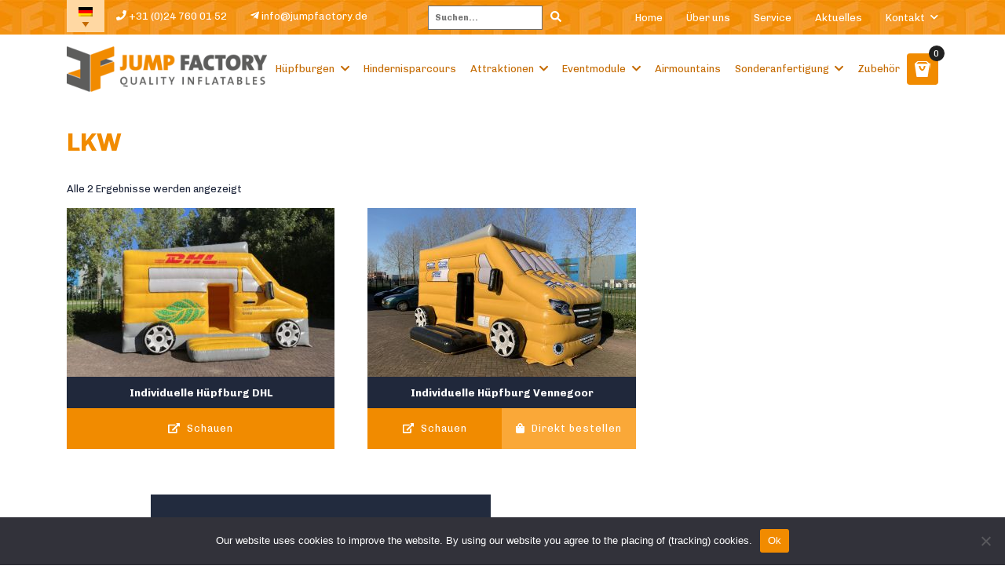

--- FILE ---
content_type: text/html; charset=UTF-8
request_url: https://www.jumpfactory.de/produkt-schlagwort/lkw/
body_size: 74874
content:
<!doctype html>
<html lang="de-DE">
<head>
	<meta charset="UTF-8">
<script type="text/javascript">
/* <![CDATA[ */
var gform;gform||(document.addEventListener("gform_main_scripts_loaded",function(){gform.scriptsLoaded=!0}),document.addEventListener("gform/theme/scripts_loaded",function(){gform.themeScriptsLoaded=!0}),window.addEventListener("DOMContentLoaded",function(){gform.domLoaded=!0}),gform={domLoaded:!1,scriptsLoaded:!1,themeScriptsLoaded:!1,isFormEditor:()=>"function"==typeof InitializeEditor,callIfLoaded:function(o){return!(!gform.domLoaded||!gform.scriptsLoaded||!gform.themeScriptsLoaded&&!gform.isFormEditor()||(gform.isFormEditor()&&console.warn("The use of gform.initializeOnLoaded() is deprecated in the form editor context and will be removed in Gravity Forms 3.1."),o(),0))},initializeOnLoaded:function(o){gform.callIfLoaded(o)||(document.addEventListener("gform_main_scripts_loaded",()=>{gform.scriptsLoaded=!0,gform.callIfLoaded(o)}),document.addEventListener("gform/theme/scripts_loaded",()=>{gform.themeScriptsLoaded=!0,gform.callIfLoaded(o)}),window.addEventListener("DOMContentLoaded",()=>{gform.domLoaded=!0,gform.callIfLoaded(o)}))},hooks:{action:{},filter:{}},addAction:function(o,r,e,t){gform.addHook("action",o,r,e,t)},addFilter:function(o,r,e,t){gform.addHook("filter",o,r,e,t)},doAction:function(o){gform.doHook("action",o,arguments)},applyFilters:function(o){return gform.doHook("filter",o,arguments)},removeAction:function(o,r){gform.removeHook("action",o,r)},removeFilter:function(o,r,e){gform.removeHook("filter",o,r,e)},addHook:function(o,r,e,t,n){null==gform.hooks[o][r]&&(gform.hooks[o][r]=[]);var d=gform.hooks[o][r];null==n&&(n=r+"_"+d.length),gform.hooks[o][r].push({tag:n,callable:e,priority:t=null==t?10:t})},doHook:function(r,o,e){var t;if(e=Array.prototype.slice.call(e,1),null!=gform.hooks[r][o]&&((o=gform.hooks[r][o]).sort(function(o,r){return o.priority-r.priority}),o.forEach(function(o){"function"!=typeof(t=o.callable)&&(t=window[t]),"action"==r?t.apply(null,e):e[0]=t.apply(null,e)})),"filter"==r)return e[0]},removeHook:function(o,r,t,n){var e;null!=gform.hooks[o][r]&&(e=(e=gform.hooks[o][r]).filter(function(o,r,e){return!!(null!=n&&n!=o.tag||null!=t&&t!=o.priority)}),gform.hooks[o][r]=e)}});
/* ]]> */
</script>

	<meta name="viewport" content="width=device-width, initial-scale=1">
	<link rel="profile" href="https://gmpg.org/xfn/11">
		<meta name='robots' content='noindex, follow' />
<link rel="alternate" hreflang="nl" href="https://jumpfactory.nl/product-tag/truck/" />
<link rel="alternate" hreflang="en" href="https://www.jumpfactory.com/product-tag/truck-en/" />
<link rel="alternate" hreflang="de" href="https://www.jumpfactory.de/produkt-schlagwort/lkw/" />
<link rel="alternate" hreflang="x-default" href="https://jumpfactory.nl/product-tag/truck/" />

	<!-- This site is optimized with the Yoast SEO Premium plugin v26.8 (Yoast SEO v26.8) - https://yoast.com/product/yoast-seo-premium-wordpress/ -->
	<title>LKW - Jump Factory</title>
	<meta property="og:locale" content="de_DE" />
	<meta property="og:type" content="article" />
	<meta property="og:title" content="LKW Archieven" />
	<meta property="og:url" content="https://www.jumpfactory.de/produkt-schlagwort/lkw/" />
	<meta property="og:site_name" content="Jump Factory" />
	<meta name="twitter:card" content="summary_large_image" />
	<meta name="twitter:site" content="@Jump_Factory" />
	<script type="application/ld+json" class="yoast-schema-graph">{"@context":"https://schema.org","@graph":[{"@type":"CollectionPage","@id":"https://www.jumpfactory.de/produkt-schlagwort/lkw/","url":"https://www.jumpfactory.de/produkt-schlagwort/lkw/","name":"LKW - Jump Factory","isPartOf":{"@id":"https://www.jumpfactory.de/#website"},"primaryImageOfPage":{"@id":"https://www.jumpfactory.de/produkt-schlagwort/lkw/#primaryimage"},"image":{"@id":"https://www.jumpfactory.de/produkt-schlagwort/lkw/#primaryimage"},"thumbnailUrl":"https://www.jumpfactory.de/wp-content/uploads/2023/09/DHL-Springkussen-I-Jump-Factory-e1695674457519.jpg","breadcrumb":{"@id":"https://www.jumpfactory.de/produkt-schlagwort/lkw/#breadcrumb"},"inLanguage":"de"},{"@type":"ImageObject","inLanguage":"de","@id":"https://www.jumpfactory.de/produkt-schlagwort/lkw/#primaryimage","url":"https://www.jumpfactory.de/wp-content/uploads/2023/09/DHL-Springkussen-I-Jump-Factory-e1695674457519.jpg","contentUrl":"https://www.jumpfactory.de/wp-content/uploads/2023/09/DHL-Springkussen-I-Jump-Factory-e1695674457519.jpg","width":1210,"height":908,"caption":"DHL Hüpfburg I - Jump Factory"},{"@type":"BreadcrumbList","@id":"https://www.jumpfactory.de/produkt-schlagwort/lkw/#breadcrumb","itemListElement":[{"@type":"ListItem","position":1,"name":"Home","item":"https://www.jumpfactory.de/"},{"@type":"ListItem","position":2,"name":"LKW"}]},{"@type":"WebSite","@id":"https://www.jumpfactory.de/#website","url":"https://www.jumpfactory.de/","name":"Jump Factory","description":"Quality Inflatables","publisher":{"@id":"https://www.jumpfactory.de/#organization"},"potentialAction":[{"@type":"SearchAction","target":{"@type":"EntryPoint","urlTemplate":"https://www.jumpfactory.de/?s={search_term_string}"},"query-input":{"@type":"PropertyValueSpecification","valueRequired":true,"valueName":"search_term_string"}}],"inLanguage":"de"},{"@type":"Organization","@id":"https://www.jumpfactory.de/#organization","name":"Jump Factory","url":"https://www.jumpfactory.de/","logo":{"@type":"ImageObject","inLanguage":"de","@id":"https://www.jumpfactory.de/#/schema/logo/image/","url":"https://www.jumpfactory.de/wp-content/uploads/2020/11/jump_factory_logo.jpg","contentUrl":"https://www.jumpfactory.de/wp-content/uploads/2020/11/jump_factory_logo.jpg","width":632,"height":779,"caption":"Jump Factory"},"image":{"@id":"https://www.jumpfactory.de/#/schema/logo/image/"},"sameAs":["https://www.facebook.com/jumpfactory","https://x.com/Jump_Factory","https://www.instagram.com/jumpfactoryinflatables/","https://www.linkedin.com/company/jump-factory/","https://www.youtube.com/user/deejumpfactory"]}]}</script>
	<!-- / Yoast SEO Premium plugin. -->


<link rel='dns-prefetch' href='//use.fontawesome.com' />
<link rel='dns-prefetch' href='//jumpfactory.nl' />
<link rel='dns-prefetch' href='//www.google.com' />
<link rel='dns-prefetch' href='//www.googletagmanager.com' />
<link rel='dns-prefetch' href='//fonts.googleapis.com' />
		<style>
			.lazyload,
			.lazyloading {
				max-width: 100%;
			}
		</style>
		<style id='wp-img-auto-sizes-contain-inline-css'>
img:is([sizes=auto i],[sizes^="auto," i]){contain-intrinsic-size:3000px 1500px}
/*# sourceURL=wp-img-auto-sizes-contain-inline-css */
</style>
<link rel='stylesheet' id='bootstrap-css' href='https://www.jumpfactory.de/wp-content/themes/prode/dist/css/bootstrap-4.3.1.min.css?ver=4.2.1' media='all' />
<link rel='stylesheet' id='fa-css' href='https://use.fontawesome.com/releases/v5.9.0/css/all.css?ver=5.8.1' media='all' />
<link rel='stylesheet' id='gf-css' href='//fonts.googleapis.com/css?family=Chivo%3A400%2C700%2C900%7CRubik%3A400%2C500%2C700%2C900&#038;display=swap&#038;ver=03-02-2026-17-03' media='all' />
<link rel='stylesheet' id='slick-css' href='https://www.jumpfactory.de/wp-content/themes/prode/dist/css/slick.css?ver=1.8.1' media='all' />
<link rel='stylesheet' id='main-css' href='https://www.jumpfactory.de/wp-content/themes/prode/dist/css/main.css?ver=03-02-2026-17-03' media='all' />
<link rel='stylesheet' id='onderhoud-css' href='https://www.jumpfactory.de/wp-content/themes/prode/dist/css/onderhoud.css?ver=03-02-2026-17-03' media='all' />
<link rel='stylesheet' id='wp-block-library-css' href='https://www.jumpfactory.de/wp-includes/css/dist/block-library/style.min.css?ver=6.9' media='all' />
<link rel='stylesheet' id='wc-blocks-style-css' href='https://www.jumpfactory.de/wp-content/plugins/woocommerce/assets/client/blocks/wc-blocks.css?ver=wc-10.4.3' media='all' />
<style id='global-styles-inline-css'>
:root{--wp--preset--aspect-ratio--square: 1;--wp--preset--aspect-ratio--4-3: 4/3;--wp--preset--aspect-ratio--3-4: 3/4;--wp--preset--aspect-ratio--3-2: 3/2;--wp--preset--aspect-ratio--2-3: 2/3;--wp--preset--aspect-ratio--16-9: 16/9;--wp--preset--aspect-ratio--9-16: 9/16;--wp--preset--color--black: #000000;--wp--preset--color--cyan-bluish-gray: #abb8c3;--wp--preset--color--white: #ffffff;--wp--preset--color--pale-pink: #f78da7;--wp--preset--color--vivid-red: #cf2e2e;--wp--preset--color--luminous-vivid-orange: #ff6900;--wp--preset--color--luminous-vivid-amber: #fcb900;--wp--preset--color--light-green-cyan: #7bdcb5;--wp--preset--color--vivid-green-cyan: #00d084;--wp--preset--color--pale-cyan-blue: #8ed1fc;--wp--preset--color--vivid-cyan-blue: #0693e3;--wp--preset--color--vivid-purple: #9b51e0;--wp--preset--gradient--vivid-cyan-blue-to-vivid-purple: linear-gradient(135deg,rgb(6,147,227) 0%,rgb(155,81,224) 100%);--wp--preset--gradient--light-green-cyan-to-vivid-green-cyan: linear-gradient(135deg,rgb(122,220,180) 0%,rgb(0,208,130) 100%);--wp--preset--gradient--luminous-vivid-amber-to-luminous-vivid-orange: linear-gradient(135deg,rgb(252,185,0) 0%,rgb(255,105,0) 100%);--wp--preset--gradient--luminous-vivid-orange-to-vivid-red: linear-gradient(135deg,rgb(255,105,0) 0%,rgb(207,46,46) 100%);--wp--preset--gradient--very-light-gray-to-cyan-bluish-gray: linear-gradient(135deg,rgb(238,238,238) 0%,rgb(169,184,195) 100%);--wp--preset--gradient--cool-to-warm-spectrum: linear-gradient(135deg,rgb(74,234,220) 0%,rgb(151,120,209) 20%,rgb(207,42,186) 40%,rgb(238,44,130) 60%,rgb(251,105,98) 80%,rgb(254,248,76) 100%);--wp--preset--gradient--blush-light-purple: linear-gradient(135deg,rgb(255,206,236) 0%,rgb(152,150,240) 100%);--wp--preset--gradient--blush-bordeaux: linear-gradient(135deg,rgb(254,205,165) 0%,rgb(254,45,45) 50%,rgb(107,0,62) 100%);--wp--preset--gradient--luminous-dusk: linear-gradient(135deg,rgb(255,203,112) 0%,rgb(199,81,192) 50%,rgb(65,88,208) 100%);--wp--preset--gradient--pale-ocean: linear-gradient(135deg,rgb(255,245,203) 0%,rgb(182,227,212) 50%,rgb(51,167,181) 100%);--wp--preset--gradient--electric-grass: linear-gradient(135deg,rgb(202,248,128) 0%,rgb(113,206,126) 100%);--wp--preset--gradient--midnight: linear-gradient(135deg,rgb(2,3,129) 0%,rgb(40,116,252) 100%);--wp--preset--font-size--small: 13px;--wp--preset--font-size--medium: 20px;--wp--preset--font-size--large: 36px;--wp--preset--font-size--x-large: 42px;--wp--preset--spacing--20: 0.44rem;--wp--preset--spacing--30: 0.67rem;--wp--preset--spacing--40: 1rem;--wp--preset--spacing--50: 1.5rem;--wp--preset--spacing--60: 2.25rem;--wp--preset--spacing--70: 3.38rem;--wp--preset--spacing--80: 5.06rem;--wp--preset--shadow--natural: 6px 6px 9px rgba(0, 0, 0, 0.2);--wp--preset--shadow--deep: 12px 12px 50px rgba(0, 0, 0, 0.4);--wp--preset--shadow--sharp: 6px 6px 0px rgba(0, 0, 0, 0.2);--wp--preset--shadow--outlined: 6px 6px 0px -3px rgb(255, 255, 255), 6px 6px rgb(0, 0, 0);--wp--preset--shadow--crisp: 6px 6px 0px rgb(0, 0, 0);}:where(.is-layout-flex){gap: 0.5em;}:where(.is-layout-grid){gap: 0.5em;}body .is-layout-flex{display: flex;}.is-layout-flex{flex-wrap: wrap;align-items: center;}.is-layout-flex > :is(*, div){margin: 0;}body .is-layout-grid{display: grid;}.is-layout-grid > :is(*, div){margin: 0;}:where(.wp-block-columns.is-layout-flex){gap: 2em;}:where(.wp-block-columns.is-layout-grid){gap: 2em;}:where(.wp-block-post-template.is-layout-flex){gap: 1.25em;}:where(.wp-block-post-template.is-layout-grid){gap: 1.25em;}.has-black-color{color: var(--wp--preset--color--black) !important;}.has-cyan-bluish-gray-color{color: var(--wp--preset--color--cyan-bluish-gray) !important;}.has-white-color{color: var(--wp--preset--color--white) !important;}.has-pale-pink-color{color: var(--wp--preset--color--pale-pink) !important;}.has-vivid-red-color{color: var(--wp--preset--color--vivid-red) !important;}.has-luminous-vivid-orange-color{color: var(--wp--preset--color--luminous-vivid-orange) !important;}.has-luminous-vivid-amber-color{color: var(--wp--preset--color--luminous-vivid-amber) !important;}.has-light-green-cyan-color{color: var(--wp--preset--color--light-green-cyan) !important;}.has-vivid-green-cyan-color{color: var(--wp--preset--color--vivid-green-cyan) !important;}.has-pale-cyan-blue-color{color: var(--wp--preset--color--pale-cyan-blue) !important;}.has-vivid-cyan-blue-color{color: var(--wp--preset--color--vivid-cyan-blue) !important;}.has-vivid-purple-color{color: var(--wp--preset--color--vivid-purple) !important;}.has-black-background-color{background-color: var(--wp--preset--color--black) !important;}.has-cyan-bluish-gray-background-color{background-color: var(--wp--preset--color--cyan-bluish-gray) !important;}.has-white-background-color{background-color: var(--wp--preset--color--white) !important;}.has-pale-pink-background-color{background-color: var(--wp--preset--color--pale-pink) !important;}.has-vivid-red-background-color{background-color: var(--wp--preset--color--vivid-red) !important;}.has-luminous-vivid-orange-background-color{background-color: var(--wp--preset--color--luminous-vivid-orange) !important;}.has-luminous-vivid-amber-background-color{background-color: var(--wp--preset--color--luminous-vivid-amber) !important;}.has-light-green-cyan-background-color{background-color: var(--wp--preset--color--light-green-cyan) !important;}.has-vivid-green-cyan-background-color{background-color: var(--wp--preset--color--vivid-green-cyan) !important;}.has-pale-cyan-blue-background-color{background-color: var(--wp--preset--color--pale-cyan-blue) !important;}.has-vivid-cyan-blue-background-color{background-color: var(--wp--preset--color--vivid-cyan-blue) !important;}.has-vivid-purple-background-color{background-color: var(--wp--preset--color--vivid-purple) !important;}.has-black-border-color{border-color: var(--wp--preset--color--black) !important;}.has-cyan-bluish-gray-border-color{border-color: var(--wp--preset--color--cyan-bluish-gray) !important;}.has-white-border-color{border-color: var(--wp--preset--color--white) !important;}.has-pale-pink-border-color{border-color: var(--wp--preset--color--pale-pink) !important;}.has-vivid-red-border-color{border-color: var(--wp--preset--color--vivid-red) !important;}.has-luminous-vivid-orange-border-color{border-color: var(--wp--preset--color--luminous-vivid-orange) !important;}.has-luminous-vivid-amber-border-color{border-color: var(--wp--preset--color--luminous-vivid-amber) !important;}.has-light-green-cyan-border-color{border-color: var(--wp--preset--color--light-green-cyan) !important;}.has-vivid-green-cyan-border-color{border-color: var(--wp--preset--color--vivid-green-cyan) !important;}.has-pale-cyan-blue-border-color{border-color: var(--wp--preset--color--pale-cyan-blue) !important;}.has-vivid-cyan-blue-border-color{border-color: var(--wp--preset--color--vivid-cyan-blue) !important;}.has-vivid-purple-border-color{border-color: var(--wp--preset--color--vivid-purple) !important;}.has-vivid-cyan-blue-to-vivid-purple-gradient-background{background: var(--wp--preset--gradient--vivid-cyan-blue-to-vivid-purple) !important;}.has-light-green-cyan-to-vivid-green-cyan-gradient-background{background: var(--wp--preset--gradient--light-green-cyan-to-vivid-green-cyan) !important;}.has-luminous-vivid-amber-to-luminous-vivid-orange-gradient-background{background: var(--wp--preset--gradient--luminous-vivid-amber-to-luminous-vivid-orange) !important;}.has-luminous-vivid-orange-to-vivid-red-gradient-background{background: var(--wp--preset--gradient--luminous-vivid-orange-to-vivid-red) !important;}.has-very-light-gray-to-cyan-bluish-gray-gradient-background{background: var(--wp--preset--gradient--very-light-gray-to-cyan-bluish-gray) !important;}.has-cool-to-warm-spectrum-gradient-background{background: var(--wp--preset--gradient--cool-to-warm-spectrum) !important;}.has-blush-light-purple-gradient-background{background: var(--wp--preset--gradient--blush-light-purple) !important;}.has-blush-bordeaux-gradient-background{background: var(--wp--preset--gradient--blush-bordeaux) !important;}.has-luminous-dusk-gradient-background{background: var(--wp--preset--gradient--luminous-dusk) !important;}.has-pale-ocean-gradient-background{background: var(--wp--preset--gradient--pale-ocean) !important;}.has-electric-grass-gradient-background{background: var(--wp--preset--gradient--electric-grass) !important;}.has-midnight-gradient-background{background: var(--wp--preset--gradient--midnight) !important;}.has-small-font-size{font-size: var(--wp--preset--font-size--small) !important;}.has-medium-font-size{font-size: var(--wp--preset--font-size--medium) !important;}.has-large-font-size{font-size: var(--wp--preset--font-size--large) !important;}.has-x-large-font-size{font-size: var(--wp--preset--font-size--x-large) !important;}
/*# sourceURL=global-styles-inline-css */
</style>

<style id='classic-theme-styles-inline-css'>
/*! This file is auto-generated */
.wp-block-button__link{color:#fff;background-color:#32373c;border-radius:9999px;box-shadow:none;text-decoration:none;padding:calc(.667em + 2px) calc(1.333em + 2px);font-size:1.125em}.wp-block-file__button{background:#32373c;color:#fff;text-decoration:none}
/*# sourceURL=/wp-includes/css/classic-themes.min.css */
</style>
<link rel='stylesheet' id='advanced-flat-rate-shipping-for-woocommerce-css' href='https://www.jumpfactory.de/wp-content/plugins/advanced-flat-rate-shipping-method-for-woocommerce/public/css/advanced-flat-rate-shipping-for-woocommerce-public.css?ver=4.7.3' media='all' />
<link rel='stylesheet' id='font-awesome-min-css' href='https://www.jumpfactory.de/wp-content/plugins/advanced-flat-rate-shipping-method-for-woocommerce/public/css/font-awesome.min.css?ver=4.7.3' media='all' />
<link rel='stylesheet' id='cpsh-shortcodes-css' href='https://www.jumpfactory.de/wp-content/plugins/column-shortcodes//assets/css/shortcodes.css?ver=1.0.1' media='all' />
<link rel='stylesheet' id='cookie-notice-front-css' href='https://www.jumpfactory.de/wp-content/plugins/cookie-notice/css/front.min.css?ver=2.5.11' media='all' />
<link rel='stylesheet' id='woocommerce-layout-css' href='https://www.jumpfactory.de/wp-content/plugins/woocommerce/assets/css/woocommerce-layout.css?ver=10.4.3' media='all' />
<link rel='stylesheet' id='woocommerce-smallscreen-css' href='https://www.jumpfactory.de/wp-content/plugins/woocommerce/assets/css/woocommerce-smallscreen.css?ver=10.4.3' media='only screen and (max-width: 768px)' />
<link rel='stylesheet' id='woocommerce-general-css' href='https://www.jumpfactory.de/wp-content/plugins/woocommerce/assets/css/woocommerce.css?ver=10.4.3' media='all' />
<style id='woocommerce-inline-inline-css'>
.woocommerce form .form-row .required { visibility: visible; }
/*# sourceURL=woocommerce-inline-inline-css */
</style>
<link rel='stylesheet' id='wpml-legacy-dropdown-0-css' href='https://www.jumpfactory.de/wp-content/plugins/sitepress-multilingual-cms/templates/language-switchers/legacy-dropdown/style.min.css?ver=1' media='all' />
<link rel='stylesheet' id='mollie-applepaydirect-css' href='https://www.jumpfactory.de/wp-content/plugins/mollie-payments-for-woocommerce/public/css/mollie-applepaydirect.min.css?ver=1769396658' media='screen' />
<link rel='stylesheet' id='gforms_reset_css-css' href='https://www.jumpfactory.de/wp-content/plugins/gravityforms/legacy/css/formreset.min.css?ver=2.9.26' media='all' />
<link rel='stylesheet' id='gforms_formsmain_css-css' href='https://www.jumpfactory.de/wp-content/plugins/gravityforms/legacy/css/formsmain.min.css?ver=2.9.26' media='all' />
<link rel='stylesheet' id='gforms_ready_class_css-css' href='https://www.jumpfactory.de/wp-content/plugins/gravityforms/legacy/css/readyclass.min.css?ver=2.9.26' media='all' />
<link rel='stylesheet' id='gforms_browsers_css-css' href='https://www.jumpfactory.de/wp-content/plugins/gravityforms/legacy/css/browsers.min.css?ver=2.9.26' media='all' />
<script src="https://www.jumpfactory.de/wp-includes/js/jquery/jquery.min.js?ver=3.7.1" id="jquery-core-js"></script>
<script src="https://www.jumpfactory.de/wp-includes/js/jquery/jquery-migrate.min.js?ver=3.4.1" id="jquery-migrate-js"></script>
<script src="https://www.jumpfactory.de/wp-content/plugins/advanced-flat-rate-shipping-method-for-woocommerce/public/js/advanced-flat-rate-shipping-for-woocommerce-public.js?ver=4.7.3" id="advanced-flat-rate-shipping-for-woocommerce-js"></script>
<script src="https://www.jumpfactory.de/wp-content/plugins/woocommerce/assets/js/jquery-blockui/jquery.blockUI.min.js?ver=2.7.0-wc.10.4.3" id="wc-jquery-blockui-js" data-wp-strategy="defer"></script>
<script src="https://www.jumpfactory.de/wp-content/plugins/woocommerce/assets/js/js-cookie/js.cookie.min.js?ver=2.1.4-wc.10.4.3" id="wc-js-cookie-js" data-wp-strategy="defer"></script>
<script src="https://www.jumpfactory.de/wp-content/plugins/sitepress-multilingual-cms/templates/language-switchers/legacy-dropdown/script.min.js?ver=1" id="wpml-legacy-dropdown-0-js"></script>
<script defer='defer' src="https://www.jumpfactory.de/wp-content/plugins/gravityforms/js/jquery.json.min.js?ver=2.9.26" id="gform_json-js"></script>
<script id="gform_gravityforms-js-extra">
/* <![CDATA[ */
var gf_global = {"gf_currency_config":{"name":"Euro","symbol_left":"","symbol_right":"&#8364;","symbol_padding":" ","thousand_separator":".","decimal_separator":",","decimals":2,"code":"EUR"},"base_url":"https://www.jumpfactory.de/wp-content/plugins/gravityforms","number_formats":[],"spinnerUrl":"https://www.jumpfactory.de/wp-content/plugins/gravityforms/images/spinner.svg","version_hash":"52fec02e2a62f4102e0dab2573a6ea7c","strings":{"newRowAdded":"Neue Zeile hinzugef\u00fcgt.","rowRemoved":"Zeile entfernt","formSaved":"Das Formular wurde gespeichert. Der Inhalt beinhaltet den Link zum Zur\u00fcckkehren und Vervollst\u00e4ndigen des Formulars."}};
var gform_i18n = {"datepicker":{"days":{"monday":"Mo","tuesday":"Di","wednesday":"Mi","thursday":"Do","friday":"Fr","saturday":"Sa","sunday":"So"},"months":{"january":"Januar","february":"Februar","march":"M\u00e4rz","april":"April","may":"Mai","june":"Juni","july":"Juli","august":"August","september":"September","october":"Oktober","november":"November","december":"Dezember"},"firstDay":1,"iconText":"Datum ausw\u00e4hlen"}};
var gf_legacy_multi = {"1":"1"};
var gform_gravityforms = {"strings":{"invalid_file_extension":"Dieser Dateityp kann nicht hochgeladen werden. Zul\u00e4ssig sind die folgenden:","delete_file":"Diese Datei l\u00f6schen","in_progress":"In Bearbeitung","file_exceeds_limit":"Maximale Dateigr\u00f6\u00dfe \u00fcberschritten","illegal_extension":"Dateityp nicht zul\u00e4ssig.","max_reached":"Maximale Dateianzahl erreicht","unknown_error":"Ein Problem ist beim Speichern der Datei auf dem Server aufgetreten.","currently_uploading":"Bitte warte bis alle Dateien vollst\u00e4ndig hochgeladen wurden.","cancel":"Abbrechen","cancel_upload":"Upload abbrechen","cancelled":"Abgebrochen","error":"Fehler","message":"Nachricht"},"vars":{"images_url":"https://www.jumpfactory.de/wp-content/plugins/gravityforms/images"}};
//# sourceURL=gform_gravityforms-js-extra
/* ]]> */
</script>
<script id="gform_gravityforms-js-before">
/* <![CDATA[ */

//# sourceURL=gform_gravityforms-js-before
/* ]]> */
</script>
<script defer='defer' src="https://www.jumpfactory.de/wp-content/plugins/gravityforms/js/gravityforms.min.js?ver=2.9.26" id="gform_gravityforms-js"></script>
<script defer='defer' src="https://www.google.com/recaptcha/api.js?hl=de&amp;ver=6.9#038;render=explicit" id="gform_recaptcha-js"></script>
<script defer='defer' src="https://www.jumpfactory.de/wp-content/plugins/gravityforms/assets/js/dist/utils.min.js?ver=48a3755090e76a154853db28fc254681" id="gform_gravityforms_utils-js"></script>

<!-- Google Tag (gtac.js) durch Site-Kit hinzugefügt -->
<!-- Von Site Kit hinzugefügtes Google-Analytics-Snippet -->
<script src="https://www.googletagmanager.com/gtag/js?id=GT-KVFKDJC" id="google_gtagjs-js" async></script>
<script id="google_gtagjs-js-after">
/* <![CDATA[ */
window.dataLayer = window.dataLayer || [];function gtag(){dataLayer.push(arguments);}
gtag("set","linker",{"domains":["www.jumpfactory.de"]});
gtag("js", new Date());
gtag("set", "developer_id.dZTNiMT", true);
gtag("config", "GT-KVFKDJC");
 window._googlesitekit = window._googlesitekit || {}; window._googlesitekit.throttledEvents = []; window._googlesitekit.gtagEvent = (name, data) => { var key = JSON.stringify( { name, data } ); if ( !! window._googlesitekit.throttledEvents[ key ] ) { return; } window._googlesitekit.throttledEvents[ key ] = true; setTimeout( () => { delete window._googlesitekit.throttledEvents[ key ]; }, 5 ); gtag( "event", name, { ...data, event_source: "site-kit" } ); }; 
//# sourceURL=google_gtagjs-js-after
/* ]]> */
</script>
<script id="wpml-xdomain-data-js-extra">
/* <![CDATA[ */
var wpml_xdomain_data = {"css_selector":"wpml-ls-item","ajax_url":"https://www.jumpfactory.de/wp-admin/admin-ajax.php","current_lang":"de","_nonce":"5609bf1508"};
//# sourceURL=wpml-xdomain-data-js-extra
/* ]]> */
</script>
<script src="https://www.jumpfactory.de/wp-content/plugins/sitepress-multilingual-cms/res/js/xdomain-data.js?ver=486900" id="wpml-xdomain-data-js" defer="defer" data-wp-strategy="defer"></script>
<link rel="https://api.w.org/" href="https://www.jumpfactory.de/wp-json/" /><link rel="alternate" title="JSON" type="application/json" href="https://www.jumpfactory.de/wp-json/wp/v2/product_tag/1437" /><meta name="generator" content="WPML ver:4.8.6 stt:38,1,3,2;" />
<meta name="generator" content="Site Kit by Google 1.171.0" /><!-- Stream WordPress user activity plugin v4.1.1 -->
		<script>
			document.documentElement.className = document.documentElement.className.replace('no-js', 'js');
		</script>
				<style>
			.no-js img.lazyload {
				display: none;
			}

			figure.wp-block-image img.lazyloading {
				min-width: 150px;
			}

			.lazyload,
			.lazyloading {
				--smush-placeholder-width: 100px;
				--smush-placeholder-aspect-ratio: 1/1;
				width: var(--smush-image-width, var(--smush-placeholder-width)) !important;
				aspect-ratio: var(--smush-image-aspect-ratio, var(--smush-placeholder-aspect-ratio)) !important;
			}

						.lazyload, .lazyloading {
				opacity: 0;
			}

			.lazyloaded {
				opacity: 1;
				transition: opacity 400ms;
				transition-delay: 0ms;
			}

					</style>
		<!-- Google site verification - Google for WooCommerce -->
<meta name="google-site-verification" content="QD5m12vOnAR4c1plF0IdfyVt80_KkY1EQ66PC7sb7Pg" />
	<noscript><style>.woocommerce-product-gallery{ opacity: 1 !important; }</style></noscript>
	<style>.wpgs-for .slick-arrow::before,.wpgs-nav .slick-prev::before, .wpgs-nav .slick-next::before{color:#000;}.fancybox-bg{background-color:rgba(10,0,0,0.75);}.fancybox-caption,.fancybox-infobar{color:#fff;}.wpgs-nav .slick-slide{border-color:transparent}.wpgs-nav .slick-current{border-color:#000}.wpgs-video-wrapper{min-height:500px;}</style><link rel="icon" href="https://www.jumpfactory.de/wp-content/uploads/2017/02/cropped-logo-100x100.png" sizes="32x32" />
<link rel="icon" href="https://www.jumpfactory.de/wp-content/uploads/2017/02/cropped-logo-350x350.png" sizes="192x192" />
<link rel="apple-touch-icon" href="https://www.jumpfactory.de/wp-content/uploads/2017/02/cropped-logo-350x350.png" />
<meta name="msapplication-TileImage" content="https://www.jumpfactory.de/wp-content/uploads/2017/02/cropped-logo-350x350.png" />
		<style id="wp-custom-css">
			.page-header.homeslider, .page-header.homeslider #carouselSlider, .page-header.homeslider #carouselSlider .carousel-inner, .page-header.productslider, .page-header.productslider #carouselSlider, .page-header.productslider #carouselSlider .carousel-inner {
  height: 550px;
  min-height: 375px;
}

.big-boxes-block {
  margin-top: -75px;
  z-index: 1;
  position: relative;
}

.page-header .content {
  justify-content: flex-start;
	align-self: center;
	margin-top: 30px;
}

html[lang="de-DE"] #masthead .top-bar #top-navigation #top-menu li a, html[lang="de-DE"] .main-navigation ul.menu>li a {
    text-transform: inherit !important;
}

#default-page-content.single {
    margin-top: 100px;
}

.big-boxes-block .repeater-item .repeater-content a.btn {
    background: #f18b00 !important;
}

.big-boxes-block .repeater-item .repeater-content a.btn:hover {
    background: #c46a00 !important;
}


.big-boxes-block .repeater-item .repeater-content {

	width: 45%;}


.inflatable-parks-wit {
    background-color: #fff;
    margin-bottom: 50px;
}

.inflatable-parks-wit .container {
    position: relative;
}

.inflatable-parks-wit .wrap {
    font-size: .8rem;
    line-height: 2.5;
    margin: 90px 0 120px;
}

.inflatable-parks-wit .wrap p {
    max-width: 80%;
}

.inflatable-parks-wit .img {
    max-width: 65%;
    position: absolute;
    right: -10%;
    top: 50%;
    -webkit-transform: translateY(-50%);
    transform: translateY(-50%);
}

.big-boxes-block .repeater-item .repeater-content p {
    font-size: 13px;
}

.big-boxes-block .item-bg-wrapper::before {
    background-image: url(https://jumpfactory.nl/wp-content/uploads/2025/02/jump-factory-oranje-achtergrond-2.png);
    top: 0;
    left: 0;
    width: 30%;
    height: 100%;
    width: 40%;
    background-repeat: repeat;
    background-size: contain;
}

#breadcrumbs, .single-product section.page-content-block.mb-5 {
    display: none;
}

none !important

.footer-slider .slider-wrap .slide {
    background-position: 50%;
    background-size: cover;
    padding: 0px !important;
}

.gfield_checkbox li input,
 .gfield_radio li input{
    width: 4% !important;
}

.wp-block-testimonials {
    margin-bottom: 5%;
}

.footer-slider .slick-slide {
    padding: 0px;
}

.slick-slide {
    padding: 10px;
}

.ginput_container.ginput_container_consent input {
    width: 3% !important;
}

@media (max-width: 575.98px) { 
	.pum-theme-8765 .pum-container, .pum-theme-lightbox .pum-container {
			width: 90% !important;
			left: 4% !important;
	}	
    .inflatable-parks-wit {
        margin-bottom: 15px;
    }
	
	.inflatable-parks-wit .wrap {
        margin: 60px 0 105px;
    }
	
	.inflatable-parks-wit .wrap p {
        max-width: 100%;
    }
	 
	.inflatable-parks-wit .img {
        left: 5%;
        max-width: 90%;
        position: relative;
        top: -50px;
        -webkit-transform: none;
        transform: none;
    }
	
	.slider-actions{
		margin-top: 30px;}
	
	.page-header .content {
  margin-top: 60px;
}
	.big-boxes-block .repeater-item .repeater-content {
  width: 90%;
}
	
}

@media (max-width: 768px) { 
		.pum-theme-8765 .pum-container, .pum-theme-lightbox .pum-container {
			width: 90% !important;
			left: 4% !important;
	}
}

@media (max-width: 991.98px) { 
			.pum-theme-8765 .pum-container, .pum-theme-lightbox .pum-container {
			width: 90% !important;
			left: 4% !important;
	}
}		</style>
		
		<!-- Global site tag (gtag.js) - Google Ads: AW-16661720270 - Google for WooCommerce -->
		<script async src="https://www.googletagmanager.com/gtag/js?id=AW-16661720270"></script>
		<script>
			window.dataLayer = window.dataLayer || [];
			function gtag() { dataLayer.push(arguments); }
			gtag( 'consent', 'default', {
				analytics_storage: 'denied',
				ad_storage: 'denied',
				ad_user_data: 'denied',
				ad_personalization: 'denied',
				region: ['AT', 'BE', 'BG', 'HR', 'CY', 'CZ', 'DK', 'EE', 'FI', 'FR', 'DE', 'GR', 'HU', 'IS', 'IE', 'IT', 'LV', 'LI', 'LT', 'LU', 'MT', 'NL', 'NO', 'PL', 'PT', 'RO', 'SK', 'SI', 'ES', 'SE', 'GB', 'CH'],
				wait_for_update: 500,
			} );
			gtag('js', new Date());
			gtag('set', 'developer_id.dOGY3NW', true);
			gtag("config", "AW-16661720270", { "groups": "GLA", "send_page_view": false });		</script>

			
</head>

<body class="archive tax-product_tag term-lkw term-1437 wp-theme-prode theme-prode cookies-not-set woocommerce woocommerce-page woocommerce-no-js">
<div id="page" class="site">

	
	<header id="masthead" >
				<section class="top-bar">
			<div class="container">
				<div class="row">
					<div class="col-12 col-md-5">
						<div class="data">
							
<div
	 class="wpml-ls-statics-shortcode_actions wpml-ls wpml-ls-legacy-dropdown js-wpml-ls-legacy-dropdown">
	<ul role="menu">

		<li role="none" tabindex="0" class="wpml-ls-slot-shortcode_actions wpml-ls-item wpml-ls-item-de wpml-ls-current-language wpml-ls-item-legacy-dropdown">
			<a href="#" class="js-wpml-ls-item-toggle wpml-ls-item-toggle" role="menuitem" title="Zu Deutsch wechseln">
                                                    <img
            class="wpml-ls-flag lazyload"
            data-src="https://www.jumpfactory.de/wp-content/plugins/sitepress-multilingual-cms/res/flags/de.png"
            alt="Deutsch"
            width=18
            height=12
 src="[data-uri]" style="--smush-placeholder-width: 18px; --smush-placeholder-aspect-ratio: 18/12;" /></a>

			<ul class="wpml-ls-sub-menu" role="menu">
				
					<li class="wpml-ls-slot-shortcode_actions wpml-ls-item wpml-ls-item-nl wpml-ls-first-item" role="none">
						<a href="https://jumpfactory.nl/product-tag/truck/" class="wpml-ls-link" role="menuitem" aria-label="Zu Niederländisch wechseln" title="Zu Niederländisch wechseln">
                                                                <img
            class="wpml-ls-flag lazyload"
            data-src="https://www.jumpfactory.de/wp-content/plugins/sitepress-multilingual-cms/res/flags/nl.png"
            alt="Niederländisch"
            width=18
            height=12
 src="[data-uri]" style="--smush-placeholder-width: 18px; --smush-placeholder-aspect-ratio: 18/12;" /></a>
					</li>

				
					<li class="wpml-ls-slot-shortcode_actions wpml-ls-item wpml-ls-item-en" role="none">
						<a href="https://www.jumpfactory.com/product-tag/truck-en/" class="wpml-ls-link" role="menuitem" aria-label="Zu Englisch wechseln" title="Zu Englisch wechseln">
                                                                <img
            class="wpml-ls-flag lazyload"
            data-src="https://www.jumpfactory.de/wp-content/plugins/sitepress-multilingual-cms/res/flags/en.png"
            alt="Englisch"
            width=18
            height=12
 src="[data-uri]" style="--smush-placeholder-width: 18px; --smush-placeholder-aspect-ratio: 18/12;" /></a>
					</li>

				
					<li class="wpml-ls-slot-shortcode_actions wpml-ls-item wpml-ls-item-es wpml-ls-last-item" role="none">
						<a href="https://www.jumpfactory.es/" class="wpml-ls-link" role="menuitem" aria-label="Zu Spanisch wechseln" title="Zu Spanisch wechseln">
                                                                <img
            class="wpml-ls-flag lazyload"
            data-src="https://www.jumpfactory.de/wp-content/plugins/sitepress-multilingual-cms/res/flags/es.png"
            alt="Spanisch"
            width=18
            height=12
 src="[data-uri]" style="--smush-placeholder-width: 18px; --smush-placeholder-aspect-ratio: 18/12;" /></a>
					</li>

							</ul>

		</li>

	</ul>
</div>
<a class="top-menu-contact-method top-menu-phone" href="tel:+31 (0)24 760 01 52"><i class="fas fa-phone"></i> +31 (0)24 760 01 52</a><a class="top-menu-contact-method top-menu-email" href="mailto:info@jumpfactory.de"><i class="fab fa-telegram-plane"></i> info@jumpfactory.de</a>						</div>
					</div>
					<div class="d-none d-md-block col-md-2 p-0">
						<form action="https://www.jumpfactory.de" class="search-form" method="get">
	<input type="hidden" name="post_type" value="product" />
	<label for="searchfield" class="sr-only">Suchen</label>
	<input type="text" id="searchfield" name="s" class="search-field" placeholder="Suchen..." />
	<button type="submit" class="search-submit"><i class="fas fa-search"></i></button>
</form>
					</div>
					<div class="d-none d-md-block col-md-5">
						<nav id="top-navigation" class="top-navigation hidden-md">
							<ul id="top-menu" class="menu"><li id="menu-item-5204" class="menu-item menu-item-type-post_type menu-item-object-page menu-item-home menu-item-5204"><a href="https://www.jumpfactory.de/">Home</a></li>
<li id="menu-item-5207" class="menu-item menu-item-type-post_type menu-item-object-page menu-item-5207"><a href="https://www.jumpfactory.de/uber-uns/">Über uns</a></li>
<li id="menu-item-8897" class="menu-item menu-item-type-post_type menu-item-object-page menu-item-8897"><a href="https://www.jumpfactory.de/qualitat-service/">Service</a></li>
<li id="menu-item-7228" class="menu-item menu-item-type-post_type menu-item-object-page menu-item-7228"><a href="https://www.jumpfactory.de/aktuelles/">Aktuelles</a></li>
<li id="menu-item-5205" class="menu-item menu-item-type-post_type menu-item-object-page menu-item-has-children menu-item-5205"><a href="https://www.jumpfactory.de/kontakt/">Kontakt</a>
<ul class="sub-menu">
	<li id="menu-item-5400" class="menu-item menu-item-type-post_type menu-item-object-page menu-item-5400"><a href="https://www.jumpfactory.de/kontakt/impressum/">Impressum</a></li>
</ul>
</li>
</ul>						</nav>
					</div>
				</div>
			</div>
		</section>
	
		<div class="site-header">
			<div class="container">
				<div class="row align-items-center site-branding">
					<div class="col-12 col-lg-2 col-xl-3">
						<a href="https://www.jumpfactory.de/" rel="home" class="logo"><img data-src="https://www.jumpfactory.de/wp-content/uploads/2017/02/logo-liggend.png" alt="Jump Factory Logo" title="Jump Factory Logo" src="[data-uri]" class="lazyload" style="--smush-placeholder-width: 310px; --smush-placeholder-aspect-ratio: 310/71;" /></a>					</div>
					<div class="col-12 col-lg-10 col-xl-9">
						<div class="right hidden-md">
							<nav id="site-navigation" class="main-navigation">
								<ul id="main-menu" class="menu"><li id="menu-item-8667" class="menu-item menu-item-type-custom menu-item-object-custom menu-item-has-children menu-item-8667"><a href="https://www.jumpfactory.de/produkt-kategorie/huepfburg-kaufen/">Hüpfburgen</a>
<ul class="sub-menu">
	<li id="menu-item-1899" class="menu-item menu-item-type-taxonomy menu-item-object-product_cat menu-item-1899"><a href="https://www.jumpfactory.de/produkt-kategorie/huepfburg-kaufen/mini-huepfburg/">Mini Hüpfburgen</a></li>
	<li id="menu-item-1900" class="menu-item menu-item-type-taxonomy menu-item-object-product_cat menu-item-1900"><a href="https://www.jumpfactory.de/produkt-kategorie/huepfburg-kaufen/standard-huepfburg/">Standard Hüpfburgen</a></li>
	<li id="menu-item-1901" class="menu-item menu-item-type-taxonomy menu-item-object-product_cat menu-item-1901"><a href="https://www.jumpfactory.de/produkt-kategorie/huepfburg-kaufen/super-huepfburg/">Super Hüpfburgen</a></li>
	<li id="menu-item-2515" class="menu-item menu-item-type-taxonomy menu-item-object-product_cat menu-item-2515"><a href="https://www.jumpfactory.de/produkt-kategorie/multiplay/">Multiplay Hüpfburg</a></li>
	<li id="menu-item-2522" class="menu-item menu-item-type-taxonomy menu-item-object-product_cat menu-item-2522"><a href="https://www.jumpfactory.de/produkt-kategorie/huepfburg-kaufen/multifun-huepfburg/">Multifun Hüpfburgen</a></li>
	<li id="menu-item-2509" class="menu-item menu-item-type-taxonomy menu-item-object-product_cat menu-item-2509"><a href="https://www.jumpfactory.de/produkt-kategorie/neu/">Neu</a></li>
</ul>
</li>
<li id="menu-item-8668" class="menu-item menu-item-type-custom menu-item-object-custom menu-item-8668"><a href="https://www.jumpfactory.de/produkt-kategorie/hindernisparcours/">Hindernisparcours</a></li>
<li id="menu-item-8669" class="menu-item menu-item-type-custom menu-item-object-custom menu-item-has-children menu-item-8669"><a href="https://www.jumpfactory.de/produkt-kategorie/attraktionen/">Attraktionen</a>
<ul class="sub-menu">
	<li id="menu-item-1904" class="menu-item menu-item-type-taxonomy menu-item-object-product_cat menu-item-1904"><a href="https://www.jumpfactory.de/produkt-kategorie/attraktionen/besondere-attraktionen/">Besondere attraktionen</a></li>
	<li id="menu-item-1905" class="menu-item menu-item-type-taxonomy menu-item-object-product_cat menu-item-1905"><a href="https://www.jumpfactory.de/produkt-kategorie/attraktionen/riesenrutschen/">Riesenrutschen</a></li>
	<li id="menu-item-1906" class="menu-item menu-item-type-taxonomy menu-item-object-product_cat menu-item-1906"><a href="https://www.jumpfactory.de/produkt-kategorie/attraktionen/sport-spiel/">Sport &amp; Spiel</a></li>
	<li id="menu-item-1907" class="menu-item menu-item-type-taxonomy menu-item-object-product_cat menu-item-1907"><a href="https://www.jumpfactory.de/produkt-kategorie/attraktionen/wettkampfspiele/">Wettkampfspiele</a></li>
</ul>
</li>
<li id="menu-item-8670" class="menu-item menu-item-type-custom menu-item-object-custom menu-item-has-children menu-item-8670"><a href="https://www.jumpfactory.de/produkt-kategorie/eventmodule/">Eventmodule</a>
<ul class="sub-menu">
	<li id="menu-item-1914" class="menu-item menu-item-type-taxonomy menu-item-object-product_cat menu-item-1914"><a href="https://www.jumpfactory.de/produkt-kategorie/sarah-und-abraham/">Sarah &amp; Abraham</a></li>
	<li id="menu-item-1915" class="menu-item menu-item-type-taxonomy menu-item-object-product_cat menu-item-1915"><a href="https://www.jumpfactory.de/produkt-kategorie/eventmodule/geburt/">Geburt</a></li>
	<li id="menu-item-1916" class="menu-item menu-item-type-taxonomy menu-item-object-product_cat menu-item-1916"><a href="https://www.jumpfactory.de/produkt-kategorie/himmel-tanzer/">Skydancers</a></li>
	<li id="menu-item-1917" class="menu-item menu-item-type-taxonomy menu-item-object-product_cat menu-item-1917"><a href="https://www.jumpfactory.de/produkt-kategorie/eventmodule/ubrig/">Übrig</a></li>
</ul>
</li>
<li id="menu-item-9193" class="menu-item menu-item-type-taxonomy menu-item-object-product_cat menu-item-9193"><a href="https://www.jumpfactory.de/produkt-kategorie/airmountain-kaufen/">Airmountains</a></li>
<li id="menu-item-8671" class="menu-item menu-item-type-custom menu-item-object-custom menu-item-has-children menu-item-8671"><a href="https://www.jumpfactory.de/produkt-kategorie/sonderanfertigung/">Sonderanfertigung</a>
<ul class="sub-menu">
	<li id="menu-item-1909" class="menu-item menu-item-type-taxonomy menu-item-object-product_cat menu-item-1909"><a href="https://www.jumpfactory.de/produkt-kategorie/sonderanfertigung/individuelle-huepfburgen/">Individuelle Hüpfburgen</a></li>
	<li id="menu-item-1910" class="menu-item menu-item-type-taxonomy menu-item-object-product_cat menu-item-1910"><a href="https://www.jumpfactory.de/produkt-kategorie/sonderanfertigung/individuelle-attraktionen/">Individuelle Attraktionen</a></li>
	<li id="menu-item-1911" class="menu-item menu-item-type-taxonomy menu-item-object-product_cat menu-item-1911"><a href="https://www.jumpfactory.de/produkt-kategorie/individuelle-torbogen/">Individuelle Torbogen</a></li>
	<li id="menu-item-1912" class="menu-item menu-item-type-taxonomy menu-item-object-product_cat menu-item-1912"><a href="https://www.jumpfactory.de/produkt-kategorie/sonderanfertigung/individuelle-werbetraeger/">Individuelle Werbeträger</a></li>
</ul>
</li>
<li id="menu-item-1918" class="menu-item menu-item-type-taxonomy menu-item-object-product_cat menu-item-1918"><a href="https://www.jumpfactory.de/produkt-kategorie/zubehoer/">Zubehör</a></li>
</ul>							</nav>

							
							<a href="https://www.jumpfactory.de/einkaufswagen/" class="cart"><span class="count">0</span></a>
						</div>

						<div class="col-12 col-md-10 d-flex d-md-none align-items-center justify-content-end hidden-md-up">
	<div class="clickme clearHeader">
				<div id="nav-icon3">
			<span></span>
			<span></span>
			<span></span>
			<span></span>
		</div>
	</div>
	<div class="overlay">
				<ul id="menu-responsive" class="menu"><li class="menu-item menu-item-type-post_type menu-item-object-page menu-item-home menu-item-5204"><a href="https://www.jumpfactory.de/">Home</a></li>
<li class="menu-item menu-item-type-post_type menu-item-object-page menu-item-5207"><a href="https://www.jumpfactory.de/uber-uns/">Über uns</a></li>
<li class="menu-item menu-item-type-post_type menu-item-object-page menu-item-8897"><a href="https://www.jumpfactory.de/qualitat-service/">Service</a></li>
<li class="menu-item menu-item-type-post_type menu-item-object-page menu-item-7228"><a href="https://www.jumpfactory.de/aktuelles/">Aktuelles</a></li>
<li class="menu-item menu-item-type-post_type menu-item-object-page menu-item-has-children menu-item-5205"><a href="https://www.jumpfactory.de/kontakt/">Kontakt</a>
<ul class="sub-menu">
	<li class="menu-item menu-item-type-post_type menu-item-object-page menu-item-5400"><a href="https://www.jumpfactory.de/kontakt/impressum/">Impressum</a></li>
</ul>
</li>
</ul><ul id="menu-responsive" class="menu"><li class="menu-item menu-item-type-custom menu-item-object-custom menu-item-has-children menu-item-8667"><a href="https://www.jumpfactory.de/produkt-kategorie/huepfburg-kaufen/">Hüpfburgen</a>
<ul class="sub-menu">
	<li class="menu-item menu-item-type-taxonomy menu-item-object-product_cat menu-item-1899"><a href="https://www.jumpfactory.de/produkt-kategorie/huepfburg-kaufen/mini-huepfburg/">Mini Hüpfburgen</a></li>
	<li class="menu-item menu-item-type-taxonomy menu-item-object-product_cat menu-item-1900"><a href="https://www.jumpfactory.de/produkt-kategorie/huepfburg-kaufen/standard-huepfburg/">Standard Hüpfburgen</a></li>
	<li class="menu-item menu-item-type-taxonomy menu-item-object-product_cat menu-item-1901"><a href="https://www.jumpfactory.de/produkt-kategorie/huepfburg-kaufen/super-huepfburg/">Super Hüpfburgen</a></li>
	<li class="menu-item menu-item-type-taxonomy menu-item-object-product_cat menu-item-2515"><a href="https://www.jumpfactory.de/produkt-kategorie/multiplay/">Multiplay Hüpfburg</a></li>
	<li class="menu-item menu-item-type-taxonomy menu-item-object-product_cat menu-item-2522"><a href="https://www.jumpfactory.de/produkt-kategorie/huepfburg-kaufen/multifun-huepfburg/">Multifun Hüpfburgen</a></li>
	<li class="menu-item menu-item-type-taxonomy menu-item-object-product_cat menu-item-2509"><a href="https://www.jumpfactory.de/produkt-kategorie/neu/">Neu</a></li>
</ul>
</li>
<li class="menu-item menu-item-type-custom menu-item-object-custom menu-item-8668"><a href="https://www.jumpfactory.de/produkt-kategorie/hindernisparcours/">Hindernisparcours</a></li>
<li class="menu-item menu-item-type-custom menu-item-object-custom menu-item-has-children menu-item-8669"><a href="https://www.jumpfactory.de/produkt-kategorie/attraktionen/">Attraktionen</a>
<ul class="sub-menu">
	<li class="menu-item menu-item-type-taxonomy menu-item-object-product_cat menu-item-1904"><a href="https://www.jumpfactory.de/produkt-kategorie/attraktionen/besondere-attraktionen/">Besondere attraktionen</a></li>
	<li class="menu-item menu-item-type-taxonomy menu-item-object-product_cat menu-item-1905"><a href="https://www.jumpfactory.de/produkt-kategorie/attraktionen/riesenrutschen/">Riesenrutschen</a></li>
	<li class="menu-item menu-item-type-taxonomy menu-item-object-product_cat menu-item-1906"><a href="https://www.jumpfactory.de/produkt-kategorie/attraktionen/sport-spiel/">Sport &amp; Spiel</a></li>
	<li class="menu-item menu-item-type-taxonomy menu-item-object-product_cat menu-item-1907"><a href="https://www.jumpfactory.de/produkt-kategorie/attraktionen/wettkampfspiele/">Wettkampfspiele</a></li>
</ul>
</li>
<li class="menu-item menu-item-type-custom menu-item-object-custom menu-item-has-children menu-item-8670"><a href="https://www.jumpfactory.de/produkt-kategorie/eventmodule/">Eventmodule</a>
<ul class="sub-menu">
	<li class="menu-item menu-item-type-taxonomy menu-item-object-product_cat menu-item-1914"><a href="https://www.jumpfactory.de/produkt-kategorie/sarah-und-abraham/">Sarah &amp; Abraham</a></li>
	<li class="menu-item menu-item-type-taxonomy menu-item-object-product_cat menu-item-1915"><a href="https://www.jumpfactory.de/produkt-kategorie/eventmodule/geburt/">Geburt</a></li>
	<li class="menu-item menu-item-type-taxonomy menu-item-object-product_cat menu-item-1916"><a href="https://www.jumpfactory.de/produkt-kategorie/himmel-tanzer/">Skydancers</a></li>
	<li class="menu-item menu-item-type-taxonomy menu-item-object-product_cat menu-item-1917"><a href="https://www.jumpfactory.de/produkt-kategorie/eventmodule/ubrig/">Übrig</a></li>
</ul>
</li>
<li class="menu-item menu-item-type-taxonomy menu-item-object-product_cat menu-item-9193"><a href="https://www.jumpfactory.de/produkt-kategorie/airmountain-kaufen/">Airmountains</a></li>
<li class="menu-item menu-item-type-custom menu-item-object-custom menu-item-has-children menu-item-8671"><a href="https://www.jumpfactory.de/produkt-kategorie/sonderanfertigung/">Sonderanfertigung</a>
<ul class="sub-menu">
	<li class="menu-item menu-item-type-taxonomy menu-item-object-product_cat menu-item-1909"><a href="https://www.jumpfactory.de/produkt-kategorie/sonderanfertigung/individuelle-huepfburgen/">Individuelle Hüpfburgen</a></li>
	<li class="menu-item menu-item-type-taxonomy menu-item-object-product_cat menu-item-1910"><a href="https://www.jumpfactory.de/produkt-kategorie/sonderanfertigung/individuelle-attraktionen/">Individuelle Attraktionen</a></li>
	<li class="menu-item menu-item-type-taxonomy menu-item-object-product_cat menu-item-1911"><a href="https://www.jumpfactory.de/produkt-kategorie/individuelle-torbogen/">Individuelle Torbogen</a></li>
	<li class="menu-item menu-item-type-taxonomy menu-item-object-product_cat menu-item-1912"><a href="https://www.jumpfactory.de/produkt-kategorie/sonderanfertigung/individuelle-werbetraeger/">Individuelle Werbeträger</a></li>
</ul>
</li>
<li class="menu-item menu-item-type-taxonomy menu-item-object-product_cat menu-item-1918"><a href="https://www.jumpfactory.de/produkt-kategorie/zubehoer/">Zubehör</a></li>
</ul>
		<a href="https://www.jumpfactory.de/einkaufswagen/" class="cart"></a>
	</div>
	<div class="overlay-holder"></div>
</div>
					</div>
				</div>
			</div>
		</div>
	</header>

<main id="site-main">
	
	<main id="page-content" class="post-12571 product type-product status-publish has-post-thumbnail product_cat-individuelle-huepfburgen product_cat-sonderanfertigung product_tag-lkw first instock taxable shipping-taxable product-type-simple">
	</main>

	<section>
		<div class="wrapper-content woo">
						<div class="container">
				<div class="row">
										<div class="col-12">
			
				<h1 class="page-title">LKW</h1>

			
			
			
				<div class="woocommerce-notices-wrapper"></div><p class="woocommerce-result-count" role="alert" aria-relevant="all" >
	Alle 2 Ergebnisse werden angezeigt</p>
<div class="breadcrumbs"><span><span><a href="https://www.jumpfactory.de/">Home</a></span> / <span class="breadcrumb_last" aria-current="page">LKW</span></span></div>
				<ul class="products columns-3">

																					<li class="product type-product post-12571 status-publish first instock product_cat-individuelle-huepfburgen product_cat-sonderanfertigung product_tag-lkw has-post-thumbnail taxable shipping-taxable product-type-simple">
	<a href="https://www.jumpfactory.de/product/individuelle-hupfburg-dhl/" class="woocommerce-LoopProduct-link woocommerce-loop-product__link"><div class="thumb"><img width="350" height="263" src="https://www.jumpfactory.de/wp-content/uploads/2023/09/DHL-Springkussen-I-Jump-Factory-350x263.jpg" class="attachment-woocommerce_thumbnail size-woocommerce_thumbnail" alt="DHL Hüpfburg I - Jump Factory" decoding="async" fetchpriority="high" srcset="https://www.jumpfactory.de/wp-content/uploads/2023/09/DHL-Springkussen-I-Jump-Factory-350x263.jpg 350w, https://www.jumpfactory.de/wp-content/uploads/2023/09/DHL-Springkussen-I-Jump-Factory-300x225.jpg 300w, https://www.jumpfactory.de/wp-content/uploads/2023/09/DHL-Springkussen-I-Jump-Factory-1024x768.jpg 1024w, https://www.jumpfactory.de/wp-content/uploads/2023/09/DHL-Springkussen-I-Jump-Factory-768x576.jpg 768w, https://www.jumpfactory.de/wp-content/uploads/2023/09/DHL-Springkussen-I-Jump-Factory-800x600.jpg 800w, https://www.jumpfactory.de/wp-content/uploads/2023/09/DHL-Springkussen-I-Jump-Factory-600x450.jpg 600w, https://www.jumpfactory.de/wp-content/uploads/2023/09/DHL-Springkussen-I-Jump-Factory.jpg 1210w" sizes="(max-width: 350px) 100vw, 350px" /></div><h2 class="woocommerce-loop-product__title">Individuelle Hüpfburg DHL</h2>
</a>	<span id="woocommerce_loop_add_to_cart_link_describedby_12571" class="screen-reader-text">
			</span>
<div class="buttons"><a href="https://www.jumpfactory.de/product/individuelle-hupfburg-dhl/" class="button prodLink view"><i class="fas fa-external-link-alt"></i> Schauen</a></div></li>
																	<li class="product type-product post-9719 status-publish instock product_cat-individuelle-huepfburgen product_tag-lkw product_tag-vennegoor-de has-post-thumbnail taxable shipping-taxable product-type-simple">
	<a href="https://www.jumpfactory.de/product/individuelle-hupfburg-vennegoor/" class="woocommerce-LoopProduct-link woocommerce-loop-product__link"><div class="thumb"><img width="350" height="263" data-src="https://www.jumpfactory.de/wp-content/uploads/2021/04/Website-1-8-350x263.jpg" class="attachment-woocommerce_thumbnail size-woocommerce_thumbnail lazyload" alt="Individuelle Hüpfburg Vennegoor" decoding="async" data-srcset="https://www.jumpfactory.de/wp-content/uploads/2021/04/Website-1-8-350x263.jpg 350w, https://www.jumpfactory.de/wp-content/uploads/2021/04/Website-1-8-300x225.jpg 300w, https://www.jumpfactory.de/wp-content/uploads/2021/04/Website-1-8-768x576.jpg 768w, https://www.jumpfactory.de/wp-content/uploads/2021/04/Website-1-8-800x600.jpg 800w, https://www.jumpfactory.de/wp-content/uploads/2021/04/Website-1-8-600x450.jpg 600w, https://www.jumpfactory.de/wp-content/uploads/2021/04/Website-1-8.jpg 1000w" data-sizes="(max-width: 350px) 100vw, 350px" src="[data-uri]" style="--smush-placeholder-width: 350px; --smush-placeholder-aspect-ratio: 350/263;" /></div><h2 class="woocommerce-loop-product__title">Individuelle Hüpfburg Vennegoor</h2>
</a>	<span id="woocommerce_loop_add_to_cart_link_describedby_9719" class="screen-reader-text">
			</span>
<div class="buttons"><a href="https://www.jumpfactory.de/product/individuelle-hupfburg-vennegoor/" class="button prodLink view"><i class="fas fa-external-link-alt"></i> Schauen</a><a href="https://www.jumpfactory.de/product/individuelle-hupfburg-vennegoor/" class="button no-variation addtocartbutton"><i class="fas fa-shopping-bag"></i> Direkt bestellen</a></div></li>
									
				</ul>

				
				</div>
				</div>
			</div>
		</div>
	</section>

</main>


		<section id="" class="footer-slider">
		<div class="container">
			<div class="row">
				<div class="col-12">
					<div class="row">
						<div class="col-12 col-md-7 col-lg-5 offset-lg-1 borders"></div>
					</div>
					<div class="slider-wrap h-100">
															<div class="slide h-100 active lazyload" style="background-image:inherit;" data-bg-image="url( &#039;https://www.jumpfactory.de/wp-content/uploads/2020/11/IMG_5379-1920x1280.jpg&#039; )">
										<div class="container h-100">
											<div class="row h-100">
												<div class="col-12 col-md-8 col-lg-5 offset-lg-1">
													<div class="content h-100">
														<div class="top_sentence">Hüpfburg kaufen?</div><div class="main_sentence">Jump Factory</div><div class="sub_sentence">hilft Ihnen gerne weiter!</div>															<a class="btn btn-orange btn-icon" href="https://www.jumpfactory.de/kontakt/" target="_self">Bitte kontaktieren Sie uns</a>
																												</div>
												</div>
											</div>
										</div>
									</div>
														</div>
				</div>
			</div>
		</div>
	</section>
	
	<footer class="site-footer">
		<div class="container">
			<div class="row">
				<div class="col-12">
					<div class="data-wrap">
						<div class="row align-items-center">
															<div class="col-12 col-md-6">
									<div class="data">
										<p><img decoding="async" class="alignnone size-medium wp-image-65 lazyload" data-src="https://jumpfactory.nl/wp-content/uploads/2017/02/logo-liggend-300x69.png" alt="" width="300" height="69" data-srcset="https://www.jumpfactory.de/wp-content/uploads/2017/02/logo-liggend-300x69.png 300w, https://www.jumpfactory.de/wp-content/uploads/2017/02/logo-liggend.png 310w" data-sizes="(max-width: 300px) 100vw, 300px" src="[data-uri]" style="--smush-placeholder-width: 300px; --smush-placeholder-aspect-ratio: 300/69;" /></p>
<p>&nbsp;</p>
<div class='content-column one_half'><p>Bijsterhuizen 1178<br />
6546 AS Nijmegen<br />
Netherlands</p>
<p>KVK: 58097554<br />
Umsatzsteuer-Identifikationsnummer: NL852872677B01</p>
<p><strong>Rechnungsadresse</strong><br />
Jump Factory B.V.<br />
IBAN: NL63RABO0359240070<br />
Swiftcode Rabobank: RABONL2U</p></div><div class='content-column one_half last_column'><p><a href="tel:+31247600152">+31 (0) 24 760 01 52</a><br />
<a href="mailto:info@jumpfactory.de">info@jumpfactory.de</a></p>
<div class="social"><ul class="list"><li class="facebook"><a href="https://www.facebook.com/jumpfactory" target="_blank"><i class="fab fa-facebook" aria-hidden="true"></i></a></li></a></li><li class="twitter"><a href="https://twitter.com/Jump_Factory" target="_blank"><i class="fab fa-twitter" aria-hidden="true"></i></a></li></a></li><li class="linkedin"><a href="https://nl.linkedin.com/in/bob-coppens-2501915" target="_blank"><i class="fab fa-linkedin" aria-hidden="true"></i></a></li></a></li><li class="youtube"><a href="https://www.youtube.com/user/deejumpfactory" target="_blank"><i class="fab fa-youtube" aria-hidden="true"></i></a></li></a></li></ul></div>
<p>&nbsp;</p>
<p><img decoding="async" class="alignnone wp-image-4343 lazyload" data-src="https://jumpfactory.nl/wp-content/uploads/2017/02/TUV-IAAPA_logo-1-e1565081570415.jpg" alt="" width="200" height="69" src="[data-uri]" style="--smush-placeholder-width: 200px; --smush-placeholder-aspect-ratio: 200/69;" /></p></div><div class='clear_column'></div></p>
									</div>
								</div>
																<div class="col-12 col-md-6">
									<div class="newsletter">
										<h3>Newsletter</h3>
<script>(function() {
	window.mc4wp = window.mc4wp || {
		listeners: [],
		forms: {
			on: function(evt, cb) {
				window.mc4wp.listeners.push(
					{
						event   : evt,
						callback: cb
					}
				);
			}
		}
	}
})();
</script><!-- Mailchimp for WordPress v4.11.1 - https://wordpress.org/plugins/mailchimp-for-wp/ --><form id="mc4wp-form-1" class="mc4wp-form mc4wp-form-5463 mc4wp-ajax" method="post" data-id="5463" data-name="Newsletter - DE" ><div class="mc4wp-form-fields"><input type="text" name="FNAME" placeholder="Name" required="">
<input type="email" name="EMAIL" placeholder="Email" required="">
<div class="privacy">
        <input name="AGREE_TO_TERMS" type="checkbox" value="1" required=""> <a href="#" target="_blank">Ich stimme den Datenschutzbestimmungen zu</a>
</div>
<input type="submit" value="Registrieren">
</div><label style="display: none !important;">Wenn du ein Mensch bist, lasse das Feld leer: <input type="text" name="_mc4wp_honeypot" value="" tabindex="-1" autocomplete="off" /></label><input type="hidden" name="_mc4wp_timestamp" value="1770138236" /><input type="hidden" name="_mc4wp_form_id" value="5463" /><input type="hidden" name="_mc4wp_form_element_id" value="mc4wp-form-1" /><div class="mc4wp-response"></div></form><!-- / Mailchimp for WordPress Plugin -->
									</div>
								</div>
														</div>
					</div>
				</div>
			</div>
		</div>

		<div class="container">
			<div class="row">
				<div class="col-12">
					<div class="footer-wrap">
						<div class="row">
																	<div class="col-12 col-md-6 col-lg-2 widget text">
											<div class="wrap">
												<h3>Produkten</h3>
<ul>
<li><a href="https://www.jumpfactory.de/produkt-kategorie/huepfburg-kaufen/">Hüpfburgen</a></li>
<li><a href="https://www.jumpfactory.de/produkt-kategorie/hindernisparcours/">Hindernisparcours</a></li>
<li><a href="https://www.jumpfactory.de/produkt-kategorie/attraktionen/">Attraktionen</a></li>
<li><a href="/?product_cat=blickfange">Blickfänge</a></li>
<li><a href="/?product_cat=airmountains-kaufen">Airmountains</a></li>
<li><a href="https://www.jumpfactory.de/produkt-kategorie/sonderanfertigung/">Sonderanfertigung</a></li>
</ul>
											</div>
										</div>
																				<div class="col-12 col-md-6 col-lg-2 widget text">
											<div class="wrap">
												<h3>Navigieren</h3>
<ul>
<li><a href="https://www.jumpfactory.de/">Home</a></li>
<li><a href="https://www.jumpfactory.de/uber-uns/">Über uns</a></li>
<li><a href="https://www.jumpfactory.de/partner/">Partner</a></li>
<li><a href="https://www.jumpfactory.de/kontakt/">Kontakt</a></li>
</ul>
											</div>
										</div>
																				<div class="col-12 col-md-6 col-lg widget text">
											<div class="wrap">
												<h3>FAQ</h3>
<ul>
<li><a href="https://www.jumpfactory.de/faq/#was-kostet-eine-huepfburg-mit-eigenem-logo">Was kostet eine Hüpfburg mit eigenem Logo?</a></li>
<li><a href="https://www.jumpfactory.de/faq/#ich-brauche-kurzfristig-eine-huepfburg-ist-das-moeglich">Ich brauche kurzfristig eine Hüpfburg, ist das möglich?</a></li>
<li><a href="https://www.jumpfactory.de/faq/#kann-ich-nur-per-vorkasse-zahlen">Kann ich nur per Vorkasse zahlen?</a></li>
<li><a href="https://www.jumpfactory.de/faq/#wie-wird-die-sicherheit-gewaehrleistet">Wie wird die Sicherheit gewährleistet?</a></li>
</ul>
											</div>
										</div>
										
															<div class="col-12 col-md-6 col-lg-2 widget text">
									<div class="wrap">
										<iframe frameborder="1" allowtransparency="false" data-src="https://www.kiyoh.com/retrieve-widget.html?color=white&allowTransparency=false&button=true&lang=nl&tenantId=98&locationId=1050897" width="233" height="175" src="[data-uri]" class="lazyload" data-load-mode="1"></iframe>									</div>
								</div>
														</div>
					</div>
				</div>

									<div class="col-12 copyright-wrapper">
						<div class="copyright">
							<span>&copy; 2026 Jump Factory</span>

							<div class="links">
								<a href="https://www.jumpfactory.de/allgemeine-geschaftsbedingungen/" target="_self">AGB</a><a href="https://www.jumpfactory.de/haftungsausschluss/" target="_self">Haftungsausschluss</a>							</div>

							<span><a href="https://www.prode.nl/" target="_blank">Website door Prode</a></span>
						</div>
					</div>
								</div>
		</div>
	</footer>
</div>

<script type="speculationrules">
{"prefetch":[{"source":"document","where":{"and":[{"href_matches":"/*"},{"not":{"href_matches":["/wp-*.php","/wp-admin/*","/wp-content/uploads/*","/wp-content/*","/wp-content/plugins/*","/wp-content/themes/prode/*","/*\\?(.+)"]}},{"not":{"selector_matches":"a[rel~=\"nofollow\"]"}},{"not":{"selector_matches":".no-prefetch, .no-prefetch a"}}]},"eagerness":"conservative"}]}
</script>

<!--Start of Tawk.to Script (0.9.3)-->
<script id="tawk-script">
var Tawk_API = Tawk_API || {};
var Tawk_LoadStart=new Date();
(function(){
	var s1 = document.createElement( 'script' ),s0=document.getElementsByTagName( 'script' )[0];
	s1.async = true;
	s1.src = 'https://embed.tawk.to/589ddf93ac3fa248b6462b2b/1dkvgs6qe';
	s1.charset = 'UTF-8';
	s1.setAttribute( 'crossorigin','*' );
	s0.parentNode.insertBefore( s1, s0 );
})();
</script>
<!--End of Tawk.to Script (0.9.3)-->

<script>(function() {function maybePrefixUrlField () {
  const value = this.value.trim()
  if (value !== '' && value.indexOf('http') !== 0) {
    this.value = 'http://' + value
  }
}

const urlFields = document.querySelectorAll('.mc4wp-form input[type="url"]')
for (let j = 0; j < urlFields.length; j++) {
  urlFields[j].addEventListener('blur', maybePrefixUrlField)
}
})();</script>	<script>
		(function () {
			var c = document.body.className;
			c = c.replace(/woocommerce-no-js/, 'woocommerce-js');
			document.body.className = c;
		})();
	</script>
	<script src="https://www.jumpfactory.de/wp-content/themes/prode/js/tether-1.4.4.min.js?ver=1.4.4" id="tether-js"></script>
<script src="https://www.jumpfactory.de/wp-content/themes/prode/js/bootstrap-4.3.1.min.js?ver=4.2.1" id="bootstrap_js-js"></script>
<script src="https://use.fontawesome.com/releases/v5.9.0/js/all.js?ver=5.8.1" id="fa_js-js"></script>
<script src="https://www.jumpfactory.de/wp-content/themes/prode/js/jquery.mixitup-3.3.1.min.js?ver=3.3.1" id="mixitup-js"></script>
<script src="https://www.jumpfactory.de/wp-content/themes/prode/js/slick.min.js?ver=1.8.1" id="slick-js"></script>
<script src="https://www.jumpfactory.de/wp-content/themes/prode/js/plugins.js?ver=03-02-2026-17-03" id="plugins-js"></script>
<script id="main-js-extra">
/* <![CDATA[ */
var ajax_object = {"ajax_url":"https://www.jumpfactory.de/wp-admin/admin-ajax.php"};
//# sourceURL=main-js-extra
/* ]]> */
</script>
<script src="https://www.jumpfactory.de/wp-content/themes/prode/js/main.js?ver=03-02-2026-17-03" id="main-js"></script>
<script id="cookie-notice-front-js-before">
/* <![CDATA[ */
var cnArgs = {"ajaxUrl":"https:\/\/www.jumpfactory.de\/wp-admin\/admin-ajax.php","nonce":"2e4e16e892","hideEffect":"fade","position":"bottom","onScroll":false,"onScrollOffset":100,"onClick":false,"cookieName":"cookie_notice_accepted","cookieTime":2592000,"cookieTimeRejected":2592000,"globalCookie":false,"redirection":false,"cache":false,"revokeCookies":false,"revokeCookiesOpt":"automatic"};

//# sourceURL=cookie-notice-front-js-before
/* ]]> */
</script>
<script src="https://www.jumpfactory.de/wp-content/plugins/cookie-notice/js/front.min.js?ver=2.5.11" id="cookie-notice-front-js"></script>
<script id="woocommerce-js-extra">
/* <![CDATA[ */
var woocommerce_params = {"ajax_url":"/wp-admin/admin-ajax.php?lang=de","wc_ajax_url":"/?wc-ajax=%%endpoint%%&lang=de","i18n_password_show":"Passwort anzeigen","i18n_password_hide":"Passwort ausblenden"};
//# sourceURL=woocommerce-js-extra
/* ]]> */
</script>
<script src="https://www.jumpfactory.de/wp-content/plugins/woocommerce/assets/js/frontend/woocommerce.min.js?ver=10.4.3" id="woocommerce-js" data-wp-strategy="defer"></script>
<script id="cart-widget-js-extra">
/* <![CDATA[ */
var actions = {"is_lang_switched":"1","force_reset":"0"};
//# sourceURL=cart-widget-js-extra
/* ]]> */
</script>
<script src="https://www.jumpfactory.de/wp-content/plugins/woocommerce-multilingual/res/js/cart_widget.min.js?ver=5.5.3.1" id="cart-widget-js" defer="defer" data-wp-strategy="defer"></script>
<script src="https://www.jumpfactory.de/wp-content/plugins/woocommerce/assets/js/sourcebuster/sourcebuster.min.js?ver=10.4.3" id="sourcebuster-js-js"></script>
<script id="wc-order-attribution-js-extra">
/* <![CDATA[ */
var wc_order_attribution = {"params":{"lifetime":1.0000000000000000818030539140313095458623138256371021270751953125e-5,"session":30,"base64":false,"ajaxurl":"https://www.jumpfactory.de/wp-admin/admin-ajax.php","prefix":"wc_order_attribution_","allowTracking":true},"fields":{"source_type":"current.typ","referrer":"current_add.rf","utm_campaign":"current.cmp","utm_source":"current.src","utm_medium":"current.mdm","utm_content":"current.cnt","utm_id":"current.id","utm_term":"current.trm","utm_source_platform":"current.plt","utm_creative_format":"current.fmt","utm_marketing_tactic":"current.tct","session_entry":"current_add.ep","session_start_time":"current_add.fd","session_pages":"session.pgs","session_count":"udata.vst","user_agent":"udata.uag"}};
//# sourceURL=wc-order-attribution-js-extra
/* ]]> */
</script>
<script src="https://www.jumpfactory.de/wp-content/plugins/woocommerce/assets/js/frontend/order-attribution.min.js?ver=10.4.3" id="wc-order-attribution-js"></script>
<script src="https://www.jumpfactory.de/wp-includes/js/dist/dom-ready.min.js?ver=f77871ff7694fffea381" id="wp-dom-ready-js"></script>
<script src="https://www.jumpfactory.de/wp-includes/js/dist/hooks.min.js?ver=dd5603f07f9220ed27f1" id="wp-hooks-js"></script>
<script src="https://www.jumpfactory.de/wp-includes/js/dist/i18n.min.js?ver=c26c3dc7bed366793375" id="wp-i18n-js"></script>
<script id="wp-i18n-js-after">
/* <![CDATA[ */
wp.i18n.setLocaleData( { 'text direction\u0004ltr': [ 'ltr' ] } );
//# sourceURL=wp-i18n-js-after
/* ]]> */
</script>
<script id="wp-a11y-js-translations">
/* <![CDATA[ */
( function( domain, translations ) {
	var localeData = translations.locale_data[ domain ] || translations.locale_data.messages;
	localeData[""].domain = domain;
	wp.i18n.setLocaleData( localeData, domain );
} )( "default", {"translation-revision-date":"2026-01-29 07:27:37+0000","generator":"GlotPress\/4.0.3","domain":"messages","locale_data":{"messages":{"":{"domain":"messages","plural-forms":"nplurals=2; plural=n != 1;","lang":"de"},"Notifications":["Benachrichtigungen"]}},"comment":{"reference":"wp-includes\/js\/dist\/a11y.js"}} );
//# sourceURL=wp-a11y-js-translations
/* ]]> */
</script>
<script src="https://www.jumpfactory.de/wp-includes/js/dist/a11y.min.js?ver=cb460b4676c94bd228ed" id="wp-a11y-js"></script>
<script defer='defer' src="https://www.jumpfactory.de/wp-content/plugins/gravityforms/assets/js/dist/vendor-theme.min.js?ver=4f8b3915c1c1e1a6800825abd64b03cb" id="gform_gravityforms_theme_vendors-js"></script>
<script id="gform_gravityforms_theme-js-extra">
/* <![CDATA[ */
var gform_theme_config = {"common":{"form":{"honeypot":{"version_hash":"52fec02e2a62f4102e0dab2573a6ea7c"},"ajax":{"ajaxurl":"https://www.jumpfactory.de/wp-admin/admin-ajax.php","ajax_submission_nonce":"3508145ee7","i18n":{"step_announcement":"Schritt %1$s von %2$s, %3$s","unknown_error":"Bei der Bearbeitung deiner Anfrage ist ein unbekannter Fehler aufgetreten. Bitte versuche es erneut."}}}},"hmr_dev":"","public_path":"https://www.jumpfactory.de/wp-content/plugins/gravityforms/assets/js/dist/","config_nonce":"ce5748e450"};
//# sourceURL=gform_gravityforms_theme-js-extra
/* ]]> */
</script>
<script defer='defer' src="https://www.jumpfactory.de/wp-content/plugins/gravityforms/assets/js/dist/scripts-theme.min.js?ver=0183eae4c8a5f424290fa0c1616e522c" id="gform_gravityforms_theme-js"></script>
<script defer src="https://www.jumpfactory.de/wp-content/plugins/mailchimp-for-wp/assets/js/forms.js?ver=4.11.1" id="mc4wp-forms-api-js"></script>
<script src="https://www.jumpfactory.de/wp-content/plugins/google-site-kit/dist/assets/js/googlesitekit-events-provider-mailchimp-766d83b09856fae7cf87.js" id="googlesitekit-events-provider-mailchimp-js" defer></script>
<script id="googlesitekit-events-provider-woocommerce-js-before">
/* <![CDATA[ */
window._googlesitekit.wcdata = window._googlesitekit.wcdata || {};
window._googlesitekit.wcdata.products = [{"id":12571,"name":"Individuelle H\u00fcpfburg DHL","categories":[{"name":"Sonderanfertigung"},{"name":"Individuelle H\u00fcpfburgen"}],"price":0},{"id":9719,"name":"Individuelle H\u00fcpfburg Vennegoor","categories":[{"name":"Individuelle H\u00fcpfburgen"}],"price":0}];
window._googlesitekit.wcdata.add_to_cart = null;
window._googlesitekit.wcdata.currency = "EUR";
window._googlesitekit.wcdata.eventsToTrack = ["add_to_cart","purchase"];
//# sourceURL=googlesitekit-events-provider-woocommerce-js-before
/* ]]> */
</script>
<script src="https://www.jumpfactory.de/wp-content/plugins/google-site-kit/dist/assets/js/googlesitekit-events-provider-woocommerce-9717a4b16d0ac7e06633.js" id="googlesitekit-events-provider-woocommerce-js" defer></script>
<script id="smush-lazy-load-js-before">
/* <![CDATA[ */
var smushLazyLoadOptions = {"autoResizingEnabled":false,"autoResizeOptions":{"precision":5,"skipAutoWidth":true}};
//# sourceURL=smush-lazy-load-js-before
/* ]]> */
</script>
<script src="https://www.jumpfactory.de/wp-content/plugins/wp-smushit/app/assets/js/smush-lazy-load.min.js?ver=3.23.2" id="smush-lazy-load-js"></script>
<script id="smush-lazy-load-js-after">
/* <![CDATA[ */
jQuery(document).on('lazybeforeunveil', function(){var e = jQuery( '.soliloquy-image:not(.lazyloaded)' );e.each(function(){lazySizes.loader.unveil(this);});});
//# sourceURL=smush-lazy-load-js-after
/* ]]> */
</script>
<script id="mc4wp-ajax-forms-js-extra">
/* <![CDATA[ */
var mc4wp_ajax_vars = {"loading_character":"\u2022","ajax_url":"https://www.jumpfactory.de/wp-admin/admin-ajax.php?action=mc4wp-form","error_text":"Ohje! Da ist etwas schief gegangen, bitte versuchen Sie es sp\u00e4ter noch einmal."};
//# sourceURL=mc4wp-ajax-forms-js-extra
/* ]]> */
</script>
<script defer src="https://www.jumpfactory.de/wp-content/plugins/mc4wp-premium/ajax-forms/assets/js/ajax-forms.js?ver=4.10.17" id="mc4wp-ajax-forms-js"></script>
<script id="gla-gtag-events-js-extra">
/* <![CDATA[ */
var glaGtagData = {"currency_minor_unit":"2","products":{"12571":{"name":"Individuelle H\u00fcpfburg DHL","price":0},"9719":{"name":"Individuelle H\u00fcpfburg Vennegoor","price":0}}};
//# sourceURL=gla-gtag-events-js-extra
/* ]]> */
</script>
<script src="https://www.jumpfactory.de/wp-content/plugins/google-listings-and-ads/js/build/gtag-events.js?ver=6972d3af2e3be67de9f1" id="gla-gtag-events-js"></script>

		<!-- Cookie Notice plugin v2.5.11 by Hu-manity.co https://hu-manity.co/ -->
		<div id="cookie-notice" role="dialog" class="cookie-notice-hidden cookie-revoke-hidden cn-position-bottom" aria-label="Cookie Notice" style="background-color: rgba(50,50,58,1);"><div class="cookie-notice-container" style="color: #fff"><span id="cn-notice-text" class="cn-text-container">Our website uses cookies to improve the website. By using our website you agree to the placing of (tracking) cookies.</span><span id="cn-notice-buttons" class="cn-buttons-container"><button id="cn-accept-cookie" data-cookie-set="accept" class="cn-set-cookie cn-button" aria-label="Ok" style="background-color: #f18b00">Ok</button></span><button type="button" id="cn-close-notice" data-cookie-set="accept" class="cn-close-icon" aria-label="Nee"></button></div>
			
		</div>
		<!-- / Cookie Notice plugin -->
</body>
</html>


--- FILE ---
content_type: text/css
request_url: https://www.jumpfactory.de/wp-content/themes/prode/dist/css/main.css?ver=03-02-2026-17-03
body_size: 64703
content:
@charset "UTF-8";*{-moz-osx-font-smoothing:grayscale;-webkit-font-smoothing:antialiased;outline:none!important}body{color:#2d2f3a;font:normal normal 400 1rem Chivo,Rubik,sans-serif;line-height:1.75;overflow-x:hidden;width:100vw}::-moz-selection{background:rgba(241,139,0,.8);color:#fff}::selection{background:rgba(241,139,0,.8);color:#fff}a{color:#f18b00;outline:0;transition:.2s}a,a:focus,a:hover{text-decoration:none}a:focus,a:hover{color:inherit}img{height:auto;max-width:100%}img.aligncenter{display:block;margin:0 auto}img.alignleft{float:left;margin:0 15px 15px 0;max-width:50%}img.alignright{float:right;margin:0 0 15px 15px;max-width:50%}iframe{max-width:100%}.error-404{padding:60px 0}h1{font-size:2rem;font-weight:700;margin-bottom:30px}h1,h1 a{color:#f18b00}h2{font-size:1.6rem}h2,h3{color:#2d2f3a;font-weight:700;margin-bottom:15px;margin-top:15px}h3{font-size:1.4rem}p{margin-bottom:30px}#page{overflow-x:hidden}.social ul.list{list-style:none;margin:0;padding:0;display:-webkit-box;display:-ms-flexbox;display:flex;-webkit-box-pack:justify;-ms-flex-pack:justify;justify-content:space-between}.social ul.list li:before{display:none}.btn{-webkit-box-align:center;-ms-flex-align:center;align-items:center;border-radius:0;display:-webkit-box;display:-ms-flexbox;display:flex;font-size:13px;font-weight:600;padding:15px 22.5px}.btn.btn-white{background-color:#fff}.btn.btn-orange{background-color:#f18b00}.btn.btn-orange:hover{background-color:#c46a00}.btn.btn-blue{background-color:#2c3b5e}.btn.btn-blue:hover{background-color:#20283b}.btn.btn-white-text{color:#fff}.btn.btn-icon:before{content:"";font-family:Font Awesome\ 5 Free;font-weight:700;margin-right:5px}.btn svg{margin-right:15px;font-size:20px}.prode-cta{display:-webkit-box;display:-ms-flexbox;display:flex;margin-bottom:30px}.prode-cta.position-center{-webkit-box-pack:center;-ms-flex-pack:center;justify-content:center}.prode-cta.position-right{-webkit-box-pack:end;-ms-flex-pack:end;justify-content:flex-end}.prode-cta a{background:#f18b00;border-radius:0;border:none;color:#fff;cursor:pointer;font-size:1rem;font-weight:700;line-height:1.75;padding:7.5px 15px;text-decoration:none!important;transition:.2s}.prode-cta a:hover{background:#c46a00;color:#fff}.prode-cta a svg{margin-right:10px}.prode-cta.style-2 a{background:#fff;color:#f18b00}.prode-cta.style-2 a:hover{background-color:#f18b00;color:#fff}.prode-cta+br{display:none}.prode-quote{border:1px solid #f18b00;color:#f18b00;padding:30px;text-align:center}.prode-quote p{margin-bottom:15px!important}.prode-quote p:first-of-type{position:relative}.prode-quote p:first-of-type:after,.prode-quote p:first-of-type:before{content:"\f10d";font-family:Font Awesome\ 5 Free;font-weight:700;position:absolute}.prode-quote p:first-of-type:before{content:"\f10d";left:-15px;top:0}.prode-quote p:first-of-type:after{bottom:0;content:"\f10e";right:-15px}.prode-quote p:last-child{margin-bottom:0!important}.search-form{-webkit-box-align:center;-ms-flex-align:center;align-items:center;display:-webkit-box;display:-ms-flexbox;display:flex;padding:0;position:relative}.search-form label{margin:0}.search-form .search-field{border:1px solid #6d6d6d;font-size:11px;font-weight:600;padding:5px 7.5px}.search-form.icon-only .search-field{position:absolute;right:97%;transition:opacity 1s,width 1s,padding .5s,margin .5s;width:10rem}.search-form.collapsed .search-field{margin-right:0;opacity:0;padding-left:0;padding-right:0;width:0}.search-form .search-submit{background:none;border:0;color:inherit;cursor:pointer;font-size:14px;height:100%;padding:10px}#carouselSlider{background-color:#e2e7ed;position:relative;height:auto;width:100%}#carouselSlider .carousel-inner{height:auto;left:-15px;position:absolute;width:100vw}#carouselSlider .carousel-inner.filter:before{background-color:rgba(0,0,0,.45);content:"";height:100%;left:0;position:absolute;top:0;width:100%;z-index:2}#carouselSlider .carousel-inner .carousel-item{height:100%}#carouselSlider .carousel-inner .carousel-item img{display:block;height:100%;-o-object-fit:cover;object-fit:cover;width:100%}#carouselSlider .content.left{left:10%}#carouselSlider .content.center{left:10%;right:10%;text-align:center}#carouselSlider .content.right{right:10%}#carouselSlider.pageslider,#carouselSlider.pageslider .carousel-inner{height:40vh}#masthead{background-color:#fff;top:0;width:100%}#masthead.fixed{position:fixed;z-index:9}#masthead .top-bar{background:url(../../img/parks_bg_top_bar.jpg);font-family:Chivo,sans-serif;color:#fff;font-size:13px}#masthead .top-bar a{color:#fff}#masthead .top-bar .data{-webkit-box-align:center;-ms-flex-align:center;align-items:center;display:-webkit-box;display:-ms-flexbox;display:flex}#masthead .top-bar .data .wpml-ls{width:auto}#masthead .top-bar .data .wpml-ls li a{background-color:#ffd8a3;border:none}#masthead .top-bar .data .wpml-ls li a.wpml-ls-item-toggle{padding:7.5px 15px 20px}#masthead .top-bar .data .wpml-ls li a.wpml-ls-item-toggle:after{color:#c46a00;left:50%;right:auto;top:28px;-webkit-transform:translateX(-50%);transform:translateX(-50%)}#masthead .top-bar .data .wpml-ls li ul.wpml-ls-sub-menu{border-top:1px solid #fff}#masthead .top-bar .data .wpml-ls li ul.wpml-ls-sub-menu li{text-align:center}#masthead .top-bar .data .wpml-ls li ul.wpml-ls-sub-menu li a{border-bottom:1px solid #fff;padding:7.5px}#masthead .top-bar .data .wpml-ls li ul.wpml-ls-sub-menu li:last-of-type a{border-bottom:none}#masthead .top-bar .data .wpml-ls li ul.wpml-ls-sub-menu li:hover a{background-color:#fff}#masthead .top-bar .data .top-menu-contact-method{padding:7.5px 15px}#masthead .top-bar #top-navigation{height:100%}#masthead .top-bar #top-navigation #top-menu{list-style:none;margin:0;padding:0;-webkit-box-align:center;-ms-flex-align:center;align-items:center;display:-webkit-box;display:-ms-flexbox;display:flex;height:100%;-webkit-box-pack:end;-ms-flex-pack:end;justify-content:flex-end;margin-right:-15px}#masthead .top-bar #top-navigation #top-menu li{position:relative}#masthead .top-bar #top-navigation #top-menu li a{padding:7.5px 15px;text-transform:lowercase}#masthead .top-bar #top-navigation #top-menu li.menu-item-has-children>a:after{content:"";font-family:Font Awesome\ 5 Free;font-size:.7rem;font-weight:700;margin-left:7.5px}#masthead .top-bar #top-navigation #top-menu li ul.sub-menu{list-style:none;margin:0;padding:0;display:none;position:absolute;right:0;top:30px;z-index:1}#masthead .top-bar #top-navigation #top-menu li:hover ul.sub-menu{display:block}#masthead .top-bar #top-navigation #top-menu li:hover ul.sub-menu li a{background-color:#f18b00}#masthead .top-bar #top-navigation #top-menu li:hover ul.sub-menu li:hover a{background-color:#c46a00}#masthead .site-header{padding:15px 0}#masthead .site-header .site-branding .logo img{max-height:120px;transition:.2s}#masthead .site-header .site-branding .right{-webkit-box-align:center;-ms-flex-align:center;align-items:center;display:-webkit-box;display:-ms-flexbox;display:flex;-webkit-box-pack:end;-ms-flex-pack:end;justify-content:flex-end}#masthead .site-header .site-branding .right .cart{background-color:#f18b00;border-radius:4px;display:inline-block;padding:10px 0;position:relative}#masthead .site-header .site-branding .right .cart:after{background-image:url(../../img/Jump-Factory-shopping-bag.svg);content:"";display:block;-webkit-filter:invert(1);filter:invert(1);height:20px;margin:0 10px;vertical-align:middle;width:20px}#masthead .site-header .site-branding .right .cart:hover{background-color:#c46a00}#masthead .site-header .site-branding .right .cart .count{-webkit-box-align:center;-ms-flex-align:center;align-items:center;background:#212121;border-radius:50%;color:#fff;display:-webkit-box;display:-ms-flexbox;display:flex;font-size:.75rem;height:20px;-webkit-box-pack:center;-ms-flex-pack:center;justify-content:center;position:absolute;right:-7.5px;top:-10px;width:20px}#masthead.shrink .site-header .site-branding .logo img{max-height:60px}.main-navigation{display:-webkit-box;display:-ms-flexbox;display:flex;position:relative}.main-navigation ul.menu{-webkit-box-pack:end;-ms-flex-pack:end;justify-content:flex-end;width:100%;list-style:none;margin:0;padding:0}.main-navigation ul.menu,.main-navigation ul.menu>li{-webkit-box-align:center;-ms-flex-align:center;align-items:center;display:-webkit-box;display:-ms-flexbox;display:flex}.main-navigation ul.menu>li{height:100%;position:relative}.main-navigation ul.menu>li a{color:#c46a00;display:block;font-size:13px;line-height:1.75;padding:7.5px 9px;text-transform:lowercase;font-weight:500}.main-navigation ul.menu>li.current-menu-ancestor a,.main-navigation ul.menu>li.current-menu-item a,.main-navigation ul.menu>li:hover a{background-color:#fff;color:#f18b00}.main-navigation ul.menu>li.menu-item-has-children>a:after{content:"";font-family:Font Awesome\ 5 Free;font-weight:700;margin-left:7.5px}.main-navigation ul.menu>li ul.sub-menu{list-style:none;margin:0;padding:0;color:#f18b00;display:none;left:0;min-width:100%;position:absolute;top:100%;width:auto;z-index:3}.main-navigation ul.menu>li ul.sub-menu>li a{background:#f18b00;color:#fff;padding:7.5px 15px;width:100%;white-space:nowrap}.main-navigation ul.menu>li ul.sub-menu>li:hover>a{background:#212121}.main-navigation ul.menu>li ul.sub-menu>li.menu-item-has-children{position:relative}.main-navigation ul.menu>li ul.sub-menu>li.menu-item-has-children>a:after{content:"";font-family:Font Awesome\ 5 Free;font-weight:700;margin-left:7.5px}.main-navigation ul.menu>li ul.sub-menu>li.menu-item-has-children ul.sub-menu{left:100%;top:0}.main-navigation ul.menu>li:hover>ul.sub-menu,.main-navigation ul.menu>li ul.sub-menu>li.menu-item-has-children:hover>ul.sub-menu{display:block}.vertical-thing{background:#fff;-webkit-box-orient:vertical;-webkit-box-direction:normal;-ms-flex-direction:column;flex-direction:column;-ms-flex-wrap:wrap;flex-wrap:wrap;height:100%;-ms-flex-pack:distribute;justify-content:space-around;width:35%}.vertical-thing,.vertical-thing>*{display:-webkit-box;display:-ms-flexbox;display:flex}.vertical-thing>*{-webkit-box-align:center;-ms-flex-align:center;align-items:center;height:33%;-webkit-transform:rotate(-90deg);transform:rotate(-90deg)}.vertical-thing .mobile-logo img{max-width:100px}.vertical-thing .vertical-fone{font-size:40px}.vertical-thing .online-bestellen{font-size:22px;font-weight:700;position:relative;text-decoration:underline;top:60px;white-space:nowrap}.clearHeader{background:transparent}.clickme{-webkit-box-align:center;-ms-flex-align:center;align-items:center;background:#212121;color:#fff;display:-webkit-box;display:-ms-flexbox;display:flex;font-size:24px;-webkit-box-pack:justify;-ms-flex-pack:justify;justify-content:space-between;overflow:hidden;right:0;padding:15px;position:fixed;top:52px;transition:all 1s ease;width:auto;z-index:11}.clickme.dark-fa{background:none}.clickme.dark-fa #logo,.clickme.dark-fa .map-pin{visibility:hidden}.clickme .map-pin{position:absolute;right:60px;top:22px}.clickme .map-pin img{width:34px}.clickme a{color:#fff}.clickme a .fa{font-size:22px;margin:0 10px;transition:all 1s ease}.clickme a .fa:hover{color:#f18b00}.clickme.dark-fa,.clickme.dark-fa a{color:#333}.overlay{-webkit-box-align:center;-ms-flex-align:center;align-items:center;display:-webkit-box;display:-ms-flexbox;display:flex;-webkit-box-orient:vertical;-webkit-box-direction:normal;-ms-flex-direction:column;flex-direction:column;height:100%;-webkit-box-pack:center;-ms-flex-pack:center;justify-content:center;left:0;margin-left:-100%;overflow:hidden;position:fixed;top:0;transition:all 1s ease;width:100%;z-index:10}.overlay.visible{margin-left:0}.overlay>ul{display:-webkit-box;display:-ms-flexbox;display:flex;-webkit-box-orient:vertical;-webkit-box-direction:normal;-ms-flex-direction:column;flex-direction:column;-ms-flex-wrap:wrap;flex-wrap:wrap;-webkit-box-pack:center;-ms-flex-pack:center;justify-content:center;list-style:none;margin:0;padding:0 30px;text-transform:uppercase;width:95%}.overlay>ul li{position:relative;width:100%}.overlay>ul li a{color:#fff;display:block;font-size:14px;font-weight:400;letter-spacing:1px;line-height:1.8;text-transform:lowercase;transition:all .5s ease;width:100%}.overlay>ul li a:hover{background:hsla(0,0%,100%,.2)}.overlay>ul li.current-menu-item>a{text-decoration:underline}.overlay>ul li.menu-item-has-children ul{display:none;padding-left:15px}.overlay>ul li.menu-item-has-children a{position:relative}.overlay>ul li.menu-item-has-children .sub-menu-btn{-webkit-box-align:center;-ms-flex-align:center;align-items:center;display:-webkit-box;display:-ms-flexbox;display:flex;height:auto;-webkit-box-pack:center;-ms-flex-pack:center;justify-content:center;position:absolute;right:-30px;top:4px;width:30px}.overlay>ul li.menu-item-has-children .sub-menu-btn svg{color:#fff}.overlay>ul li.menu-item-has-children.show-menu ul.sub-menu{display:block}.overlay>ul li ul{list-style:none;padding:0}.overlay>ul li ul li a{font-size:12px;font-weight:400;padding:4px 0}.overlay-holder{background:rgba(0,0,0,.9);height:100vh;left:0;opacity:0;position:fixed;top:0;transition:all 1.5s ease;width:100%;z-index:-1}.overlay-holder.dark-overlay{opacity:1;z-index:3}#nav-icon3{cursor:pointer;height:20px;position:relative;top:-1px;transition:all 1s ease;width:24px}#nav-icon3,#nav-icon3 span{-webkit-transform:rotate(0deg);transform:rotate(0deg)}#nav-icon3 span{border-radius:4px;display:block;height:4px;left:0;opacity:1;position:absolute;transition:.25s ease-in-out;width:100%}#nav-icon3 span,#nav-icon3:hover span{background:#f18b00}#nav-icon3.open{top:-2px}#nav-icon3.open span{background:#333}#nav-icon3.open:hover span{background:#f18b00}#nav-icon3 span:first-child{top:1px}#nav-icon3 span:nth-child(2),#nav-icon3 span:nth-child(3){top:55%;-webkit-transform:translateY(-50%);transform:translateY(-50%)}#nav-icon3 span:nth-child(4){bottom:-1px}#nav-icon3.open span:first-child{top:18px;width:0;left:50%}#nav-icon3.open span:nth-child(2){-webkit-transform:rotate(45deg);transform:rotate(45deg);background:#f18b00}#nav-icon3.open span:nth-child(3){-webkit-transform:rotate(-45deg);transform:rotate(-45deg);background:#f18b00}#nav-icon3.open span:nth-child(4){left:50%;top:18px;width:0}.page-content-block .wrap{color:#20283b;display:-webkit-box;display:-ms-flexbox;display:flex;-webkit-box-pack:justify;-ms-flex-pack:justify;justify-content:space-between;-ms-flex-wrap:wrap;flex-wrap:wrap;line-height:2}.page-content-block .wrap>*{width:100%}.page-content-block .wrap .one_half{width:48%}.page-content-block .wrap .one_third{width:30%}.page-content-block .wrap .two_third{width:65%}.page-content-block .wrap h1,.page-content-block .wrap h2,.page-content-block .wrap h3,.page-content-block .wrap h4,.page-content-block .wrap h5{color:#20283b;margin:15px 0 30px}.page-content-block .wrap h1{font-size:36px}.page-content-block .wrap h2{font-size:32px}.page-content-block .wrap h3{font-size:28px}.page-content-block .wrap .contact-data,.page-content-block .wrap blockquote,.page-content-block .wrap ol,.page-content-block .wrap p,.page-content-block .wrap ul{margin:0 0 15px}.page-content-block .wrap .contact-data p,.page-content-block .wrap blockquote p,.page-content-block .wrap ol p,.page-content-block .wrap p p,.page-content-block .wrap ul p{margin-bottom:0}.page-content-block .wrap ul{list-style:none;margin:0;padding:0}.page-content-block .wrap ul li{padding-left:30px;position:relative}.page-content-block .wrap ul li:before{content:"";font-family:fontawesome,Font Awesome\ 5 Free;font-weight:700;left:2px;position:absolute;top:0}.page-content-block .wrap a{text-decoration:underline}.page-content-block .wrap img.alignleft{margin:0 30px 30px 0}.page-content-block .wrap img.alignright{margin:0 0 30px 30px}#sidebar .widget{margin-bottom:30px}.page-header{-webkit-box-align:end;-ms-flex-align:end;align-items:flex-end;-ms-flex-wrap:wrap;flex-wrap:wrap;height:40vh;-webkit-box-pack:start;-ms-flex-pack:start;justify-content:flex-start;margin-bottom:15px;z-index:1}.page-header,.page-header .content{display:-webkit-box;display:-ms-flexbox;display:flex;position:relative}.page-header .content{background-color:rgba(11,20,42,.9);color:#fff;-webkit-box-orient:vertical;-webkit-box-direction:normal;-ms-flex-direction:column;flex-direction:column;height:100%;-webkit-box-pack:end;-ms-flex-pack:end;justify-content:flex-end;padding:60px 45px;z-index:2}.page-header .content:after{background:rgba(11,20,42,.9);bottom:-50px;content:"";height:50px;left:0;position:absolute;width:100%}.page-header .content .slogan{display:-webkit-box;display:-ms-flexbox;display:flex;-webkit-box-orient:vertical;-webkit-box-direction:normal;-ms-flex-direction:column;flex-direction:column;font-size:2.7rem;font-weight:900;line-height:normal}.page-header .content .btn{-ms-flex-item-align:start;align-self:flex-start;color:#fff;cursor:pointer;margin-top:30px}.page-header .content .navigation{bottom:-50px;height:50px;position:absolute;right:0;width:100px;z-index:9999}.page-header .content .navigation>a{font-size:24px;height:50px;opacity:1;width:50px}.page-header .content .navigation>a.carousel-control-prev{background-color:#fff;color:#0b142a}.page-header .content .navigation>a.carousel-control-next{background-color:#f18b00;color:#fff}.page-header.homeslider,.page-header.homeslider #carouselSlider,.page-header.homeslider #carouselSlider .carousel-inner,.page-header.productslider,.page-header.productslider #carouselSlider,.page-header.productslider #carouselSlider .carousel-inner{height:40vh;min-height:375px}.page-header.not-homeslider #carouselSlider .carousel-inner:before{background-color:rgba(0,0,0,.45);content:"";height:100%;left:0;position:absolute;top:0;width:100%;z-index:2}.page-header .section-splitter{fill:#fff;bottom:0;height:10%;position:absolute;width:100%;z-index:12}.page-header .section-splitter.bot{bottom:0}.page-header .section-splitter.top{top:-1px;-webkit-transform:rotate(180deg);transform:rotate(180deg)}#breadcrumbs{font-size:.8rem}#breadcrumbs span{font-size:.8rem;color:#2d2f3a}#breadcrumbs a{color:#2d2f3a;opacity:.6;text-decoration:underline}#breadcrumbs p{margin-bottom:0;text-align:right}.tabs .nav-tabs .nav-link{-webkit-box-align:center;-ms-flex-align:center;align-items:center;display:-webkit-box;display:-ms-flexbox;display:flex;-webkit-box-orient:vertical;-webkit-box-direction:normal;-ms-flex-direction:column;flex-direction:column}.slider{background-color:#e2e7ed;height:calc(65vh - 50px);margin-bottom:50px}.slider .slider-wrap{position:relative}.slider .slider-wrap .slide{background-position:50%;background-size:cover;position:relative}.slider .slider-wrap .slide.filter:before{background-color:rgba(0,0,0,.45);content:"";height:100%;left:0;position:absolute;top:0;width:100%;z-index:2}.slider .slider-wrap .slide .col-12{min-height:65vh}.slider .slider-wrap .slide .content{display:-webkit-box;display:-ms-flexbox;display:flex;-webkit-box-orient:vertical;-webkit-box-direction:normal;-ms-flex-direction:column;flex-direction:column;-webkit-box-pack:center;-ms-flex-pack:center;justify-content:center;position:relative;z-index:2}.slider .slider-wrap .slick-dots{list-style:none;margin:0;padding:0;bottom:0;display:-webkit-box!important;display:-ms-flexbox!important;display:flex!important;left:50%;position:absolute;-webkit-transform:translateX(-50%);transform:translateX(-50%)}.slider .slider-wrap .slick-dots li{padding:15px 5px}.slider .slider-wrap .slick-dots li button{background:#fff;border:none;display:block;font-size:0;height:2px;opacity:.75;transition:.2s;width:30px}.slider .slider-wrap .slick-dots li.slick-active button,.slider .slider-wrap .slick-dots li button:hover{opacity:1}.slider .slider-wrap .arrow-slider{border:none;bottom:0;color:#fff;cursor:pointer;font-size:24px;height:50px;position:absolute;right:0;width:50px;z-index:1}.slider .slider-wrap .arrow-slider.arrow-prev{background-color:#fff;color:#212121;right:50px}.slider .slider-wrap .arrow-slider.arrow-next{background:#f18b00;right:0}.boxes-block{padding:75px 0;position:relative}.boxes-block .box-content .title{-webkit-box-align:center;-ms-flex-align:center;align-items:center;color:#f18b00;display:-webkit-box;display:-ms-flexbox;display:flex;margin-bottom:15px}.boxes-block .box-content .title svg{height:30px;margin-right:15px;width:30px}.boxes-block .box-content .title h4{color:#20283b;font-weight:700;margin-bottom:0}.boxes-block .box-content .text{color:#20283b;font-size:.8rem;line-height:2.5}.boxes-block ul{-ms-flex-wrap:wrap;flex-wrap:wrap;-webkit-box-pack:justify;-ms-flex-pack:justify;justify-content:space-between;list-style:none;margin:0}.boxes-block ul,.boxes-block ul li{display:-webkit-box;display:-ms-flexbox;display:flex}.boxes-block ul li{-webkit-box-orient:vertical;-webkit-box-direction:normal;-ms-flex-direction:column;flex-direction:column;-webkit-box-pack:center;-ms-flex-pack:center;justify-content:center;padding:30px;text-align:center}.boxes-block ul li>*{width:100%}.boxes-block ul li svg{display:block;height:52px;margin:0 auto;width:52px!important}.boxes-block ul li span{color:#999;display:block;font-size:17px;text-align:center;font-weight:500;padding:15px 0}.boxes-block ul li h4{color:#f18b00;font-size:21px;font-weight:600;line-height:1;margin:0}.boxes_block-no-icon{padding:45px 0;position:relative}.boxes_block-no-icon ul{-ms-flex-wrap:wrap;flex-wrap:wrap;-webkit-box-pack:justify;-ms-flex-pack:justify;justify-content:space-between;list-style:none;padding:0;margin:0}.boxes_block-no-icon ul,.boxes_block-no-icon ul li{display:-webkit-box;display:-ms-flexbox;display:flex}.boxes_block-no-icon ul li{-webkit-box-align:center;-ms-flex-align:center;align-items:center;background:#fff;border-radius:10px;border:1px solid #ddd;box-shadow:0 3px 7px #ddd;-webkit-box-orient:vertical;-webkit-box-direction:normal;-ms-flex-direction:column;flex-direction:column;-webkit-box-pack:center;-ms-flex-pack:center;justify-content:center;padding:45px;text-align:center;width:30%}.boxes_block-no-icon ul li>*{width:100%}.boxes_block-no-icon ul li span{color:#898989;display:block;font-size:13px;font-weight:500;padding:15px 0;text-align:center;text-transform:uppercase}.boxes_block-no-icon ul li h4{color:#f18b00;font-size:32px;font-weight:500;line-height:1;margin:0;padding:22.5px 0;text-align:center}.boxes_block-no-icon ul li h5{color:#747474;font-size:17px;text-transform:uppercase}.boxes_block-no-icon ul li:last-of-type{background:#212121}.boxes_block-no-icon ul li:last-of-type h5,.boxes_block-no-icon ul li:last-of-type span{color:#bbb}.logo-link-block{padding:75px 0;position:relative}.logo-link-block .box-content{border:1px solid #f0f0f0;padding:15px;display:block}.logo-link-block .box-content img{height:220px;width:100%;-o-object-fit:contain;object-fit:contain;-o-object-position:center;object-position:center}.logo-link-block .box-content .title{-webkit-box-align:center;-ms-flex-align:center;align-items:center;color:#f18b00;display:-webkit-box;display:-ms-flexbox;display:flex;margin-bottom:15px}.logo-link-block .box-content .title h4{color:#20283b;font-weight:700;margin-bottom:0}.logo-link-block .box-content .text{color:#20283b;font-size:.8rem;line-height:2.5}.usps-block{background:#ebebeb;padding:150px 0 60px;position:relative;z-index:1}.usps-block .usps-section-splitter{fill:#212121;height:15%;position:absolute;top:-1px;-webkit-transform:rotate(180deg);transform:rotate(180deg);width:100%;z-index:-1}.usps-block h3{color:#f18b00;font-size:64px;font-weight:800;line-height:.9;margin:0 0 45px;padding:0;text-align:center;white-space:pre-line}.usps-block h4{-webkit-box-align:center;-ms-flex-align:center;align-items:center;display:-webkit-box;display:-ms-flexbox;display:flex;font-size:16px;text-align:center;text-transform:uppercase;-webkit-box-pack:center;-ms-flex-pack:center;justify-content:center;margin:30px}.usps-block h4 svg{font-size:18px;margin-right:15px}.usps-block ul{list-style:none;margin:90px 0;padding:0;-ms-flex-wrap:wrap;flex-wrap:wrap}.usps-block ul,.usps-block ul li{display:-webkit-box;display:-ms-flexbox;display:flex}.usps-block ul li{width:33.3%}.usps-block ul li:nth-of-type(3n+2){-webkit-box-pack:center;-ms-flex-pack:center;justify-content:center}.usps-block ul li:nth-of-type(3n+3){-webkit-box-pack:end;-ms-flex-pack:end;justify-content:flex-end}.usps-block ul li:nth-of-type(n+4){margin-top:60px}.usps-block ul li .box-content{display:-webkit-box;display:-ms-flexbox;display:flex;max-width:200px;-ms-flex-wrap:wrap;flex-wrap:wrap;text-align:left}.usps-block ul li .box-content>*{width:100%}.usps-block ul li .box-content svg{color:#f18b00;margin-right:7.5px}.usps-block ul li .box-content h5{font-size:21px;text-transform:uppercase}.usps-block ul li .box-content a{color:#f18b00;font-size:13px;text-transform:uppercase;font-weight:500}.image-block{position:relative}.image-block .section-splitter{position:absolute;-webkit-transform:rotate(180deg);transform:rotate(180deg);width:100%}.image-block .section-splitter svg{height:100%;position:absolute;width:100%}.image-block img{left:50%;position:absolute;-webkit-transform:translate(-50%);transform:translate(-50%);z-index:1}.text-block{padding:90px 0 120px}.text-block h2{-webkit-box-align:center;-ms-flex-align:center;align-items:center;color:#20283b;display:-webkit-box;display:-ms-flexbox;display:flex;font-size:2.3rem;font-weight:700;-webkit-box-pack:center;-ms-flex-pack:center;justify-content:center;line-height:.5;margin:0 0 45px;text-align:center}.text-block h2 img{margin-right:15px}.text-block p{color:#20283b;font-size:.8rem;font-weight:500;line-height:2.5;text-align:center}.text-block p:last-of-type{margin:0}.text-block .gallery{display:-webkit-box;display:-ms-flexbox;display:flex;-webkit-box-pack:center;-ms-flex-pack:center;justify-content:center;-ms-flex-wrap:wrap;flex-wrap:wrap}.text-block .gallery .gallery-item{width:auto!important;margin:0 15px!important}.text-block .gallery .gallery-item dt{height:100%}.text-block .gallery .gallery-item dt img{border:none!important;height:100%;-o-object-fit:cover;object-fit:cover}.call-to-action-with-background{background-color:#1c2439}.call-to-action-with-background .col-12{background-position:100%;background-repeat:no-repeat;background-size:cover}.call-to-action-with-background .content{display:-webkit-box;display:-ms-flexbox;display:flex;-webkit-box-orient:vertical;-webkit-box-direction:normal;-ms-flex-direction:column;flex-direction:column;-ms-flex-wrap:wrap;flex-wrap:wrap;padding:60px 0 75px;position:relative;z-index:1}.call-to-action-with-background .content h3{color:#fff;font-size:3rem;font-weight:700;line-height:1.2;margin:0 0 30px;padding:0}.call-to-action-with-background .content p{color:#fff;font-size:.8rem;line-height:2.5}.call-to-action-with-background .content .btns{display:-webkit-box;display:-ms-flexbox;display:flex;margin-top:15px}.call-to-action-with-background .content .btns .btn{font-size:14px}.call-to-action-with-background .content .btns .btn+.btn{margin-left:5px}.page-content-block{padding:75px 0}.product-categories{padding:15px 0}.product-categories .block{display:-webkit-box;display:-ms-flexbox;display:flex;-webkit-box-orient:vertical;-webkit-box-direction:normal;-ms-flex-direction:column;flex-direction:column;-webkit-box-pack:end;-ms-flex-pack:end;justify-content:flex-end;margin-bottom:30px}.product-categories .block .thumb{background-position:50%;background-size:cover;height:200px}.product-categories .block .meta div{color:#fff;padding:7.5px;font-weight:600;text-align:center;width:100%}.product-categories .block .meta .title{background-color:#20283b}.product-categories .block .meta .link{background-color:#f18b00;transition:.2s}.product-categories .block .meta .link:hover{background-color:#c46a00}.product-categories .block .meta .link:before{content:"";font-family:Font Awesome\ 5 Free;font-weight:700;margin-right:5px}.inflatable-parks{background-color:#e2e7ed;margin-bottom:50px}.inflatable-parks .container{position:relative}.inflatable-parks .img{max-width:70%;position:absolute;right:-10%;top:50%;-webkit-transform:translateY(-50%);transform:translateY(-50%)}.inflatable-parks .wrap{font-size:.8rem;line-height:2.5;margin:90px 0 120px}.inflatable-parks .wrap h3{font-size:2rem;margin:0 0 45px}.inflatable-parks .wrap p{max-width:80%}.accordion{margin-bottom:90px}.accordion #accordion .card{margin-bottom:5px}.accordion #accordion .card .card-header{background-color:#f8f8f8;padding:0}.accordion #accordion .card .card-header h5 button{color:#20283b;font-size:1rem;width:100%}.accordion #accordion .card .card-header h5 button:focus,.accordion #accordion .card .card-header h5 button:hover{color:#f18b00;text-decoration:none}.page-template-prode-builder .page-content-block{padding-bottom:30px}.wp-block-testimonials{margin:15px 0}.wp-block-testimonials .testimonials-wrap{position:relative}.wp-block-testimonials .testimonials-wrap .slide{-webkit-box-align:center;-ms-flex-align:center;align-items:center;background-position:50%;background-size:cover;display:-webkit-box;display:-ms-flexbox;display:flex;min-height:380px;padding-bottom:80px;position:relative}.wp-block-testimonials .testimonials-wrap .slide.filter:before{background-color:rgba(0,0,0,.45);content:"";height:100%;left:0;position:absolute;top:0;width:100%;z-index:2}.wp-block-testimonials .testimonials-wrap .slide .content{display:-webkit-box;display:-ms-flexbox;display:flex;-webkit-box-orient:vertical;-webkit-box-direction:normal;-ms-flex-direction:column;flex-direction:column;-webkit-box-pack:center;-ms-flex-pack:center;justify-content:center;-webkit-box-align:center;-ms-flex-align:center;align-items:center;position:relative;z-index:2;padding:0}.wp-block-testimonials .testimonials-wrap .slide .content .top-sentence{font-size:1.5rem;font-weight:700}.wp-block-testimonials .testimonials-wrap .slide .content .sub-sentence{font-size:1.2rem;color:#f18b00;font-weight:700}.wp-block-testimonials .testimonials-wrap .slide .content .main-sentence{font-size:1rem;font-weight:500;margin:20px 0;width:75%;text-align:center}.wp-block-testimonials .testimonials-wrap .slick-dots{list-style:none;margin:0;padding:0;bottom:0;display:-webkit-box!important;display:-ms-flexbox!important;display:flex!important;left:50%;position:absolute;-webkit-transform:translateX(-50%);transform:translateX(-50%);border-top:1px solid #d6dde2;border-bottom:1px solid #d6dde2;width:100%;-webkit-box-pack:center;-ms-flex-pack:center;justify-content:center;padding:15px 0}.wp-block-testimonials .testimonials-wrap .slick-dots li{padding:4px}.wp-block-testimonials .testimonials-wrap .slick-dots li button{display:block;font-size:0;opacity:.75;transition:.2s;background:#2d2f3a;border:1px solid #2d2f3a;border-radius:15px;height:15px;width:15px}.wp-block-testimonials .testimonials-wrap .slick-dots li button:hover{opacity:1}.wp-block-testimonials .testimonials-wrap .slick-dots li button:before{display:none}.wp-block-testimonials .testimonials-wrap .slick-dots li.slick-active button{opacity:1}.wp-block-testimonials.is-admin:before{bottom:40px;content:"";display:block;left:0;position:absolute;right:0;top:0;z-index:1}#archive{padding:75px 0}#posts .filter-cat{list-style:none;margin:0;padding:0;display:-webkit-box;display:-ms-flexbox;display:flex;-webkit-box-orient:vertical;-webkit-box-direction:normal;-ms-flex-direction:column;flex-direction:column;-ms-flex-wrap:wrap;flex-wrap:wrap;margin-bottom:30px}#posts .filter-cat .filter{background:#f18b00;border-radius:4px;color:#fff;cursor:pointer;font-weight:600;margin-bottom:15px;padding:7.5px 15px}#posts .filter-cat .filter a{color:#fff}#posts .filter-cat .filter.active,#posts .filter-cat .filter:hover{background-color:#212121}#posts .mix{margin-bottom:30px}#posts .mix .post-thumb{-webkit-box-align:end;-ms-flex-align:end;align-items:flex-end;background-position:50%;background-size:cover;display:-webkit-box;display:-ms-flexbox;display:flex;height:100%;min-height:200px;padding:30px;position:relative}#posts .mix .post-thumb:after{background:#000;content:"";height:100%;left:0;opacity:.5;position:absolute;top:0;transition:.2s;width:100%}#posts .mix .post-thumb:hover:after{opacity:.2}#posts .mix .post-thumb .content{color:#fff;position:relative;z-index:1}#posts .mix .post-thumb .content .post-date{font-size:.8rem}#posts .mix .post-thumb .content .highlighted-font{font-size:1.2rem;margin-bottom:0}#posts .pagination{display:-webkit-box;display:-ms-flexbox;display:flex;-webkit-box-pack:justify;-ms-flex-pack:justify;justify-content:space-between;margin-bottom:30px}#default-page-content.single{margin-top:45px}#default-page-content.single .content-area{margin-bottom:90px}#default-page-content.single .entry-header .entry-meta{display:block;font-size:calc($f-size - 0.2);font-weight:700;margin-bottom:1em}#default-page-content.single .entry-content{margin-top:15px}#site-main .woocommerce-info{border-top-color:#f18b00}#site-main .woocommerce-info:before{color:#f18b00}#site-main .woocommerce-error,#site-main .woocommerce-info,#site-main .woocommerce-message{background-color:#e2e7ed;color:#2d2f3a}#site-main .woocommerce-error .button,#site-main .woocommerce-info .button,#site-main .woocommerce-message .button{background:#f18b00;border-radius:0;border:none;color:#fff;cursor:pointer;font-size:1rem;font-weight:700;line-height:1.75;padding:7.5px 15px;text-decoration:none!important;transition:.2s;font-size:14px}#site-main .woocommerce-error .button:hover,#site-main .woocommerce-info .button:hover,#site-main .woocommerce-message .button:hover{background:#c46a00;color:#fff}#site-main .product a.button.alt,#site-main .product button.button.alt,#site-main .product input#submit.alt,#site-main .product input.button.alt{background:#f18b00;border-radius:0;border:none;color:#fff;cursor:pointer;font-size:1rem;font-weight:700;line-height:1.75;padding:7.5px 15px;text-decoration:none!important;transition:.2s;font-size:.7rem;padding:15px 45px}#site-main .product a.button.alt:hover,#site-main .product button.button.alt:hover,#site-main .product input#submit.alt:hover,#site-main .product input.button.alt:hover{background:#c46a00;color:#fff}.woocommerce.archive #site-main .wrapper-content{border-top:1px solid #212121}.woocommerce #site-main .wrapper-content{padding-bottom:60px;padding-top:30px}.woocommerce #site-main .wrapper-content .page-title{color:#f18b00;font-size:2rem;font-weight:700;margin-bottom:30px}.woocommerce #site-main .wrapper-content .woocommerce-result-count{color:#1c2439;font-size:.8rem}.woocommerce #site-main .wrapper-content .breadcrumbs{font-size:.8rem;text-align:right}.woocommerce #site-main .related ul.products .product .label{border-radius:0;height:auto;left:auto;right:0;top:0}.woocommerce #site-main ul.products{margin-bottom:0}.woocommerce #site-main ul.products .product{position:relative}.woocommerce #site-main ul.products .product:hover{border-color:#f18b00}.woocommerce #site-main ul.products .product .label{background:#f18b00;color:#fff;font-size:.8rem;padding:4px 12px;position:absolute;right:0;top:0;z-index:1}.woocommerce #site-main ul.products .product img{margin-bottom:0}.woocommerce #site-main ul.products .product .thumb{-webkit-box-align:center;-ms-flex-align:center;align-items:center;display:-webkit-box;display:-ms-flexbox;display:flex;height:215px;-webkit-box-pack:center;-ms-flex-pack:center;justify-content:center;overflow:hidden}.woocommerce #site-main ul.products .product .thumb img{margin-bottom:0;max-width:none;width:auto}.woocommerce #site-main ul.products .product .woocommerce-loop-category__title,.woocommerce #site-main ul.products .product .woocommerce-loop-product__title{background-color:#20283b;color:#fff;font-size:.85rem;font-weight:600;padding:12px 7.5px;text-align:center}.woocommerce #site-main ul.products .product .woocommerce-loop-category__title{font-size:1rem;min-height:0}.woocommerce #site-main ul.products .product .view-cat{background-color:#f18b00;color:#fff;font-weight:600;padding:7.5px;text-align:center}.woocommerce #site-main ul.products .product .view-cat:before{content:"";font-family:Font Awesome\ 5 Free;font-weight:700;margin-right:5px}.woocommerce #site-main ul.products .product .price{background:rgba(0,0,0,.6);color:#fff;font-weight:700;margin-bottom:0;padding:5px 10px;position:absolute;right:1px;text-shadow:0 0 5px #000;top:132px}.woocommerce #site-main ul.products .product .attributes{border-left:1px solid #e2e7ed;border-right:1px solid #e2e7ed;color:#6d6d6d;font-size:.8rem;min-height:52px;opacity:.6;padding:0 15px 30px}.woocommerce #site-main ul.products .product .attributes span{font-weight:700}.woocommerce #site-main ul.products .product .attributes span:first-of-type{margin-right:15px}.woocommerce #site-main ul.products .product .attributes span svg{margin-right:2px}.woocommerce #site-main ul.products .product .buttons{display:-webkit-box;display:-ms-flexbox;display:flex}.woocommerce #site-main ul.products .product .buttons .button{background-color:#f18b00;border-radius:0;border:none;color:#fff;font-size:.8rem;font-weight:400;letter-spacing:1px;margin-top:0;padding:15px 7.5px;text-align:center;transition:.2s;width:100%}.woocommerce #site-main ul.products .product .buttons .button:hover{background:#c46a00!important;color:#fff!important}.woocommerce #site-main ul.products .product .buttons .button.addtocartbutton{background-color:#faa838}.woocommerce #site-main ul.products .product .buttons .button svg{margin-right:5px}.woocommerce #site-main .woocommerce-pagination{margin-bottom:30px}.woocommerce #site-main .woocommerce-pagination ul li a,.woocommerce #site-main .woocommerce-pagination ul li span{-webkit-box-align:center;-ms-flex-align:center;align-items:center;display:-webkit-box;display:-ms-flexbox;display:flex;height:45px;-webkit-box-pack:center;-ms-flex-pack:center;justify-content:center;width:45px}#sidebar-wc .widget{margin-bottom:30px}#sidebar-wc .widget h3{border-bottom:1px solid #f18b00;color:#1c2439;font-size:1.2rem;font-weight:700;margin-bottom:15px;padding-bottom:20px}#sidebar-wc .widget ul.product-categories{list-style:none;margin:0;padding:0}#sidebar-wc .widget ul.product-categories li{margin:2px 0}#sidebar-wc .widget ul.product-categories li a{color:#1c2439;font-size:.8rem}#sidebar-wc .widget ul.product-categories li a:hover{text-decoration:underline}#sidebar-wc .widget ul.product-categories li.current-cat>a{color:#f18b00}#sidebar-wc .widget ul.product-categories li ul.children{padding-left:30px}#sidebar-wc .widget ul.product_list_widget li{font-size:.8rem}#sidebar-wc .widget ul.product_list_widget li img{float:left;margin-right:15px}#sidebar-wc .widget ul.product_list_widget li .product-title{color:#1c2439;font-weight:400;text-decoration:underline}#site-main .single-product-content .product{position:relative}#site-main .single-product-content .product .label{-webkit-box-align:center;-ms-flex-align:center;align-items:center;background:#f18b00;border-radius:50%;box-shadow:0 0 10px rgba(0,0,0,.25);color:#fff;display:-webkit-box;display:-ms-flexbox;display:flex;font-size:1.25rem;height:100px;-webkit-box-pack:center;-ms-flex-pack:center;justify-content:center;left:-20px;position:absolute;top:-20px;width:105px;z-index:2}#site-main .single-product-content .product .images{width:54%}#site-main .single-product-content .product .images .slick-slider{margin-bottom:30px}#site-main .single-product-content .product .images .slick-slider:first-of-type .slick-track{height:400px}#site-main .single-product-content .product .images .slick-slider .flaticon-back,#site-main .single-product-content .product .images .slick-slider .flaticon-right-arrow{display:none!important}#site-main .single-product-content .product .images .slick-slider .slick-next:before,#site-main .single-product-content .product .images .slick-slider .slick-prev:before{color:#000;opacity:.5}#site-main .single-product-content .product .images .slick-slider .slick-next:hover:before,#site-main .single-product-content .product .images .slick-slider .slick-prev:hover:before{opacity:.8}#site-main .single-product-content .product .images .slick-slider .slick-prev{margin-left:-15px}#site-main .single-product-content .product .images .slick-slider .slick-next{margin-right:-15px}#site-main .single-product-content .product .summary{width:42%}#site-main .single-product-content .product .summary .product_title{color:#212121;margin-bottom:5px}#site-main .single-product-content .product .summary .breadcrumbs{margin-bottom:25px;text-align:left}#site-main .single-product-content .product .summary .price{color:#f18b00;margin-bottom:15px}#site-main .single-product-content .product .summary .attributes{margin-bottom:30px}#site-main .single-product-content .product .summary #show-form{cursor:pointer;display:inline-block;margin-bottom:30px}#site-main .single-product-content .product .summary .cart .quantity input{padding:14px 10px}#site-main .single-product-content .product .summary .cart .single_add_to_cart_button{font-size:1rem;padding:16px 45px}#site-main .single-product-content .product .page-header{margin-bottom:0}#site-main .single-product-content .product .page-header .container{position:relative}#site-main .single-product-content .product .page-header .container .label{-webkit-box-align:center;-ms-flex-align:center;align-items:center;background:#f18b00;border-radius:50%;box-shadow:0 0 10px rgba(0,0,0,.25);color:#fff;display:-webkit-box;display:-ms-flexbox;display:flex;font-size:1.75rem;height:130px;-webkit-box-pack:center;-ms-flex-pack:center;justify-content:center;position:absolute;right:5%;top:10%;width:135px;z-index:2}#site-main .single-product-content .product .page-header .content{height:auto;-webkit-box-pack:center;-ms-flex-pack:center;justify-content:center;padding:45px 30px;top:50%;-webkit-transform:translateY(-50%);transform:translateY(-50%)}#site-main .single-product-content .product .page-header .slogan{font-size:.8rem}#site-main .single-product-content .product .page-header .slogan h1{color:#fff;font-size:2rem;font-weight:800}#site-main .single-product-content .product .page-header .slogan .attributes svg{font-size:1rem;margin-right:5px}#site-main .single-product-content .product .page-header .slogan .attributes span:first-of-type{margin-right:20px}#site-main .single-product-content .product .page-header .slogan p{font-weight:400;line-height:2;margin-bottom:0;margin-top:30px}#site-main .single-product-content .product #product-form{-webkit-box-align:center;-ms-flex-align:center;align-items:center;background-color:rgba(0,0,0,.8);display:none;height:100%;-webkit-box-pack:center;-ms-flex-pack:center;justify-content:center;left:0;position:fixed;top:0;width:100%;z-index:9}#site-main .single-product-content .product #product-form.active{display:-webkit-box;display:-ms-flexbox;display:flex}#site-main .single-product-content .product #product-form .wrap{background-color:#fff;max-height:90vh;overflow-y:auto;padding:50px;position:relative}#site-main .single-product-content .product #product-form .wrap .close{cursor:pointer;font-size:30px;position:absolute;right:15px;top:15px}#site-main .single-product-content .product .product-content{background-color:#e2e7ed;clear:both;padding-bottom:75px;padding-top:75px;position:relative}#site-main .single-product-content .product .product-content:before{background-color:#e2e7ed;content:"";height:100%;left:-100vw;position:absolute;top:0;width:200vw}#site-main .single-product-content .product .product-content .woocommerce-tabs ul.tabs li{background-color:transparent;margin-right:15px}#site-main .single-product-content .product .product-content .woocommerce-tabs ul.tabs li:after{display:none}#site-main .single-product-content .product .product-content .woocommerce-tabs ul.tabs li a{color:#0b142a}#site-main .single-product-content .product .product-content .woocommerce-tabs ul.tabs li.active{background-color:#0b142a;border-bottom:none}#site-main .single-product-content .product .product-content .woocommerce-tabs ul.tabs li.active a{color:#e2e7ed}#site-main .single-product-content .product .product-content .attributes{font-size:.8rem}#site-main .single-product-content .product .product-content .attributes>div{font-weight:700;margin-bottom:10px}#site-main .single-product-content .product .product-content .attributes svg{margin-right:10px;width:18px}#site-main .single-product-content .product .product-content .woocommerce-product-attributes tbody{display:-webkit-box;display:-ms-flexbox;display:flex;-webkit-box-orient:vertical;-webkit-box-direction:normal;-ms-flex-direction:column;flex-direction:column}#site-main .single-product-content .product .product-content .woocommerce-product-attributes tbody tr{-webkit-box-ordinal-group:2;-ms-flex-order:1;order:1}#site-main .single-product-content .product .product-content .woocommerce-product-attributes tbody tr:first-of-type{-webkit-box-ordinal-group:3;-ms-flex-order:2;order:2}#site-main .single-product-content .product .product-content .woocommerce-product-attributes tbody tr td{width:86.5%}#site-main .single-product-content .product .product-content .content{border-left:1px solid #fff;padding-left:30px}#site-main .single-product-content .product .product-content .content h1,#site-main .single-product-content .product .product-content .content h2,#site-main .single-product-content .product .product-content .content h3,#site-main .single-product-content .product .product-content .content h4,#site-main .single-product-content .product .product-content .content h5,#site-main .single-product-content .product .product-content .content h6{color:#fff}#site-main .single-product-content .product .product-content .content h2{margin-right:0}#site-main .single-product-content .product .product-content .quantity input{padding:9px 0}#site-main .single-product-content .product .related{clear:both}#site-main .single-product-content .product .related .price{color:#f18b00;font-size:1rem;font-weight:600}#site-main .single-product-content .product .section-blocks .boxes-block{padding:45px 0 90px}.related.products>h2{background-color:#f0f3f6;color:#20283b;font-size:1.25rem;margin:15px 0;padding:15px;text-align:center}#filter ul{padding-left:0}#filter ul li:first-of-type{padding-top:5px}#filter input[type=submit]{background:#f18b00;border:1px solid #f18b00;color:#fff;padding:8px 25px!important;transition:.2s}#filter input[type=submit]:hover{background:#fff;color:#f18b00}#btn-filter{background:#f18b00;color:#fff;display:inline-block;padding:6px 15px;position:fixed;right:-28px;text-decoration:none!important;top:132px;-webkit-transform:rotate(90deg);transform:rotate(90deg);z-index:1}#btn-filter:before{content:"\f002";font-family:fontawesome;margin-right:15px}.woocommerce-cart .return-to-shop .button{background:#f18b00;border-radius:0;border:none;color:#fff;cursor:pointer;font-size:1rem;font-weight:700;line-height:1.75;padding:7.5px 15px;text-decoration:none!important;transition:.2s}.woocommerce-cart .return-to-shop .button:hover{background:#c46a00;color:#fff}.woocommerce-cart .shop_table{border-radius:0!important}.woocommerce-cart .shop_table .cart_item a{text-decoration:none}.woocommerce-cart .shop_table .cart_item a:hover{color:#f18b00}.woocommerce-cart .shop_table .cart_item .product-thumbnail img{max-width:175px;width:100%}.woocommerce-cart .shop_table .actions #coupon_code{width:auto}.woocommerce-cart .shop_table .actions input.button{border-radius:0}.woocommerce-cart .cart-collaterals .shop_table .shipping ul li{padding-left:0}.woocommerce-cart .cart-collaterals .wc-proceed-to-checkout a.button{background-color:#f18b00;border-radius:0}.woocommerce-cart .cart-collaterals .wc-proceed-to-checkout a.button:hover{background-color:#c46a00}#site-main .checkout #customer_details{margin-bottom:45px}#site-main .checkout #payment{border-radius:0}#site-main .checkout #payment input.button{background-color:#f18b00;border-radius:0}#site-main .checkout #payment input.button:hover{background:#212121}#site-main .checkout #payment ul.wc_payment_methods{padding:30px 30px 15px}#site-main .checkout #payment ul.wc_payment_methods li.wc_payment_method{-webkit-box-align:center;-ms-flex-align:center;align-items:center;display:-webkit-box;display:-ms-flexbox;display:flex;-ms-flex-wrap:wrap;flex-wrap:wrap;margin-bottom:10px}#site-main .checkout #payment ul.wc_payment_methods li.wc_payment_method label{-webkit-box-align:center;-ms-flex-align:center;align-items:center;display:-webkit-box;display:-ms-flexbox;display:flex;margin-bottom:0;position:relative}#site-main .checkout #payment ul.wc_payment_methods li.wc_payment_method label:before{background-position:50%;background-repeat:no-repeat;background-size:contain;content:"";height:25px;margin-right:10px;width:25px}#site-main .checkout #payment ul.wc_payment_methods li.wc_payment_method.payment_method_cardgateideal label:before{background-image:url(../../img/payment-methode-ideal.svg)}#site-main .checkout #payment ul.wc_payment_methods li.wc_payment_method.payment_method_cardgatecreditcard label:before{background-image:url(../../img/payment-methode-credit-card.svg)}#site-main .checkout #payment ul.wc_payment_methods li.wc_payment_method.payment_method_cardgatebancontact label:before{background-image:url(../../img/payment-methode-bancontact.svg)}#site-main .checkout #payment ul.wc_payment_methods li.wc_payment_method.payment_method_cardgategiropay label:before{background-image:url(../../img/payment-methode-giropay.svg)}#site-main .checkout #payment ul.wc_payment_methods li.wc_payment_method.payment_method_cardgatesofortbanking label:before{background-image:url(../../img/payment-methode-sofort.svg)}#site-main .checkout #payment ul.wc_payment_methods .payment_box label{margin-bottom:0;margin-right:15px}.woocommerce ul li{padding-left:0}.woocommerce ul li:before{display:none!important}.woocommerce ul.woocommerce-error li{padding-left:60px!important}.woocommerce-checkout .col-1,.woocommerce-checkout .col-2{max-width:100%;padding:0}.woocommerce-checkout .col-1 label,.woocommerce-checkout .col-1 span,.woocommerce-checkout .col-2 label,.woocommerce-checkout .col-2 span{width:100%}.woocommerce-checkout .col-1 h3,.woocommerce-checkout .col-2 h3{font-size:1.5rem}.woocommerce-checkout #customer_details{margin-bottom:45px}.woocommerce-checkout #customer_details input,.woocommerce-checkout #customer_details select,.woocommerce-checkout #customer_details textarea{padding:5px;font-size:1rem}.woocommerce-checkout #customer_details #billing_address_2_field,.woocommerce-checkout #customer_details #shipping_address_2_field{display:none}.woocommerce-checkout .shop_table .shipping ul li{padding-left:0}.woocommerce-checkout #payment{border-radius:0;margin-bottom:60px}.woocommerce-checkout #payment ul.wc_payment_methods{padding:30px 30px 15px}.woocommerce-checkout #payment ul.wc_payment_methods .payment_box label{margin-bottom:0;margin-right:15px}.woocommerce-checkout #payment .place-order{padding:15px 30px 45px}.woocommerce-checkout #payment .place-order .form-row,.woocommerce-checkout #payment .place-order .woocommerce-privacy-policy-text p{margin-bottom:0}.woocommerce-checkout #payment .place-order .mc4wp-checkbox-woocommerce{margin-bottom:15px;padding:3px;width:100%}.woocommerce-checkout #payment .place-order .mc4wp-checkbox-woocommerce input{margin-right:13px}.woocommerce-checkout #payment .place-order button.button{background:#f18b00;border-radius:0;border:none;color:#fff;cursor:pointer;font-size:1rem;font-weight:700;line-height:1.75;padding:7.5px 15px;text-decoration:none!important;transition:.2s}.woocommerce-checkout #payment .place-order button.button:hover{background:#c46a00;color:#fff}.woocommerce-account .page-content a{text-decoration:none}.woocommerce-account .woocommerce-MyAccount-navigation ul{list-style:none;margin:0;padding:0}.woocommerce-account .woocommerce-MyAccount-navigation ul li{border-bottom:1px solid #fff}.woocommerce-account .woocommerce-MyAccount-navigation ul li:last-of-type{border-bottom:0}.woocommerce-account .woocommerce-MyAccount-navigation ul li a{background:#f18b00;border-radius:0;border:none;color:#fff;cursor:pointer;font-size:1rem;font-weight:700;line-height:1.75;padding:7.5px 15px;text-decoration:none!important;transition:.2s;display:block;font-size:.9rem;padding:15px}.woocommerce-account .woocommerce-MyAccount-navigation ul li a:hover{background:#c46a00;color:#fff}.woocommerce-account .woocommerce-MyAccount-content a.button{background:#f18b00;border-radius:0;border:none;color:#fff;cursor:pointer;font-size:1rem;font-weight:700;line-height:1.75;padding:7.5px 15px;text-decoration:none!important;transition:.2s}.woocommerce-account .woocommerce-MyAccount-content a.button:hover{background:#c46a00;color:#fff}#page .gform_wrapper{margin:0}#page .gform_wrapper li.gfield{padding-left:0}#page .gform_wrapper li.gfield input,#page .gform_wrapper li.gfield textarea{background-color:#f0f3f6;border:none;box-shadow:inset 0 1px 1px rgba(0,0,0,.125);margin-top:0;padding:2px 5px;width:100%}#page .gform_wrapper li.gfield input[type=select]{width:auto}#page .gform_wrapper .gform_footer .gform_button{background:#f18b00;border-radius:0;border:none;color:#fff;cursor:pointer;font-size:1rem;font-weight:700;line-height:1.75;padding:7.5px 15px;text-decoration:none!important;transition:.2s}#page .gform_wrapper .gform_footer .gform_button:hover{background:#c46a00;color:#fff}.footer-slider{background-color:#0b142a}.footer-slider .borders{height:100%;position:relative;position:absolute;width:100%}.footer-slider .borders:after,.footer-slider .borders:before{background-color:rgba(11,20,42,.9);content:"";height:50px;left:27px;position:absolute;top:-50px;width:calc(100% - 42px)}.footer-slider .borders:after{bottom:-50px;top:auto}.footer-slider .slick-slider{margin-bottom:0!important}.footer-slider .slider-wrap .slide{background-position:50%;background-size:cover}.footer-slider .slider-wrap .slide .col-12{min-height:50vh}.footer-slider .slider-wrap .slide .col-12 .content{background-color:rgba(11,20,42,.9);color:#fff;display:-webkit-box;display:-ms-flexbox;display:flex;-webkit-box-orient:vertical;-webkit-box-direction:normal;-ms-flex-direction:column;flex-direction:column;-webkit-box-pack:center;-ms-flex-pack:center;justify-content:center;padding:60px 45px}.footer-slider .slider-wrap .slide .col-12 .content .main_sentence{font-size:2.7rem;font-weight:900;line-height:normal}.footer-slider .slider-wrap .slide .col-12 .content .btn{-ms-flex-item-align:start;align-self:flex-start;color:#fff;margin-top:30px}.footer-slider .slider-wrap .arrow-slider{border:none;bottom:-50px;color:#fff;cursor:pointer;font-size:24px;height:50px;position:absolute;right:0;top:auto;-webkit-transform:none;transform:none;width:50px;z-index:1}.footer-slider .slider-wrap .arrow-slider.slick-prev{background-color:#fff;color:#212121;left:calc(44.2% - 50px)}.footer-slider .slider-wrap .arrow-slider.slick-next{background:#f18b00;left:44.2%}.footer-slider .slider-wrap .arrow-slider:before{display:none}.footer-slider .slider-wrap .slick-dots{display:none!important}.site-footer{background:#fff;overflow:hidden}.site-footer .data-wrap{color:#20283b;margin-bottom:90px}.site-footer .data-wrap .data{margin-top:90px}.site-footer .data-wrap .data p{margin-bottom:5px}.site-footer .data-wrap .data .content-column p{margin-bottom:15px}.site-footer .footer-wrap{border-top:1px solid #6d6d6d;padding-top:60px}.site-footer .contact_info{padding-bottom:60px}.site-footer .contact_info .logo{display:inline-block;margin-bottom:30px}.site-footer .contact-data h3{display:none}.site-footer .contact-data .address-wrapper{display:-webkit-box;display:-ms-flexbox;display:flex;-ms-flex-wrap:wrap;flex-wrap:wrap;float:left;width:50%}.site-footer .contact-data .address-wrapper .street{width:100%}.site-footer .contact-data .address-wrapper .location{margin-left:15px}.site-footer .contact-data a,.site-footer .contact-data p{color:#20283b;font-size:16px;font-weight:700;line-height:2;margin:0;padding:0;text-transform:uppercase}.site-footer .newsletter{background-color:#e2e7ed;padding:45px}.site-footer .newsletter h3{color:#2d2f3a;font-size:1.4rem;font-weight:700;line-height:1.75;margin-bottom:30px;text-align:center}.site-footer .newsletter .mc4wp-form-fields input{width:100%}.site-footer .newsletter .mc4wp-form-fields input[type=email],.site-footer .newsletter .mc4wp-form-fields input[type=text]{background-color:#f8f8f8;border:1px solid #e2e7ed;color:#6d6d6d;font-weight:500;padding:15px 20px}.site-footer .newsletter .mc4wp-form-fields input[type=email]{margin-top:10px!important}.site-footer .newsletter .mc4wp-form-fields input[type=submit]{background:#f18b00;border:none;color:#fff;font-weight:500;padding:15px 0}.site-footer .newsletter .mc4wp-form-fields .privacy{-webkit-box-align:center;-ms-flex-align:center;align-items:center;display:-webkit-box;display:-ms-flexbox;display:flex;font-weight:500;-webkit-box-pack:start;-ms-flex-pack:start;justify-content:flex-start;padding:15px 0}.site-footer .newsletter .mc4wp-form-fields .privacy input{width:30px}.site-footer .newsletter .mc4wp-form-fields .privacy a{color:#20283b}.site-footer .newsletter .mc4wp-form-fields ::-webkit-input-placeholder{color:#6d6d6d}.site-footer .newsletter .mc4wp-form-fields :-ms-input-placeholder,.site-footer .newsletter .mc4wp-form-fields ::-ms-input-placeholder{color:#6d6d6d}.site-footer .newsletter .mc4wp-form-fields ::placeholder{color:#6d6d6d}.site-footer .social ul.list{-webkit-box-pack:start;-ms-flex-pack:start;justify-content:flex-start}.site-footer .social ul.list li{font-size:1.4rem;margin-right:15px}.site-footer .social ul.list li a{color:#20283b}.site-footer .widget h3{color:#f18b00;font-size:1rem;margin-bottom:30px}.site-footer .widget ul{list-style:none;margin:0;padding:0;line-height:1.75}.site-footer .widget a{color:#20283b}.site-footer .copyright-wrapper{position:relative;z-index:0}.site-footer .copyright-wrapper .copyright{-webkit-box-align:center;-ms-flex-align:center;align-items:center;border-top:1px solid #6d6d6d;color:#2d2f3a;display:-webkit-box;display:-ms-flexbox;display:flex;font-size:.9rem;font-weight:500;-webkit-box-pack:justify;-ms-flex-pack:justify;justify-content:space-between;margin:60px 0 0;padding:60px 0;position:relative;text-align:center;z-index:1}.site-footer .copyright-wrapper .copyright a{color:#2d2f3a}.site-footer .copyright-wrapper .copyright .links a{font-size:.8rem;margin:0 5px}.site-footer .copyright-wrapper .copyright .links a:not(:last-of-type):after{content:"|";margin-left:5px}@media (max-width:1400px){.inflatable-parks .img{max-width:60%;right:0}}@media (max-width:1199.98px){.main-navigation ul.menu>li a{padding:7.5px}#site-main .single-product-content .product .images .slick-slider:first-of-type .slick-track{height:330px}#site-main .single-product-content .product .summary .label{top:30px}#site-main .product .page-header .slogan h,.footer-slider .slider-wrap .slide .col-12 .content .main_sentence{font-size:2.4rem}.footer-slider .slider-wrap .arrow-slider.slick-next{left:43.1%}.footer-slider .slider-wrap .arrow-slider.slick-prev{left:calc(43.1% - 50px)}}@media (max-width:991.98px){#masthead .top-bar #top-navigation #top-menu li a,#masthead .top-bar .data .top-menu-contact-method{padding-left:7px;padding-right:7px}#masthead .site-branding .logo{display:block;text-align:center}#masthead .site-branding .right{-webkit-box-pack:center;-ms-flex-pack:center;justify-content:center}#masthead .site-branding .right .main-navigation{margin-right:10px;margin-top:10px;width:100%}#masthead .site-branding .right .main-navigation ul.menu{-webkit-box-pack:justify;-ms-flex-pack:justify;justify-content:space-between;width:100%}#masthead .site-branding .right .main-navigation ul.menu>li a{padding-left:0;padding-right:0}.page-header .content{padding:45px}.page-header .content .slogan{font-size:2.4rem}.boxes-block .box-content .title h4{font-size:1.2rem}.call-to-action-with-background .content h3{font-size:2.4rem}.product-categories .block .meta{-ms-flex-wrap:wrap;flex-wrap:wrap}.product-categories .block .meta div{font-size:.9rem;padding:5px;width:100%}.inflatable-parks .img{max-width:50%}.text-block{padding:60px 0 90px}.text-block h2{margin-bottom:30px}.page-content-block{padding:60px 0}.page-content-block .wrap h1,.page-content-block .wrap h2,.page-content-block .wrap h3,.page-content-block .wrap h4,.page-content-block .wrap h5{margin-top:0}#sidebar-wc .widget ul.product-categories li ul.children{padding-left:20px}.woocommerce #site-main ul.products .product{margin-bottom:30px;width:46%}#site-main .single-product-content .product .product-content .attributes{border-bottom:1px solid #fff;display:-webkit-box;display:-ms-flexbox;display:flex;-webkit-box-pack:justify;-ms-flex-pack:justify;justify-content:space-between;margin-bottom:15px;padding-bottom:15px}#site-main .single-product-content .product .product-content .content{border-left:none;padding-left:0}#site-main .single-product-content .product .images .slick-slider:first-of-type .slick-track{height:245px}#site-main .single-product-content .product .summary .label{right:-15px;top:45px}.footer-slider .slider-wrap .slide .col-12 .content .main_sentence{font-size:2.4rem}.footer-slider .borders:after,.footer-slider .borders:before{left:30px;width:calc(100% + 10px)}.footer-slider .slider-wrap .arrow-slider.slick-next{left:57.3%}.footer-slider .slider-wrap .arrow-slider.slick-prev{left:calc(57.3% - 50px)}}@media (max-width:767.98px){.hidden-md,.navigation{display:none!important}#masthead .top-bar .data{-webkit-box-pack:justify;-ms-flex-pack:justify;justify-content:space-between}#site-main .product .page-header .slogan h1{font-size:2.4rem}.boxes-block{padding-bottom:45px}.boxes-block .box-content{margin-bottom:30px;text-align:center}.boxes-block .box-content .title{-webkit-box-pack:center;-ms-flex-pack:center;justify-content:center}.text-block h2{font-size:2rem}.woocommerce #site-main ul.products .product{width:48%}#site-main .single-product-content .product .images{width:100%}#site-main .single-product-content .product .images .slick-slider:first-of-type .slick-track{height:300px}#site-main .single-product-content .product .summary{width:100%}#site-main .single-product-content .product .section-blocks .boxes-block{padding-bottom:0}.footer-slider .borders:after,.footer-slider .borders:before{width:calc(100% - 60px)}.footer-slider .slider-wrap .arrow-slider.slick-next{left:50%}.footer-slider .slider-wrap .arrow-slider.slick-prev{left:calc(50% - 50px)}.site-footer .data-wrap{margin-bottom:60px}.site-footer .newsletter{margin-top:30px;padding:30px}.site-footer .footer-wrap{padding-top:45px;text-align:center}.site-footer .copyright-wrapper .copyright{-webkit-box-orient:vertical;-webkit-box-direction:normal;-ms-flex-direction:column;flex-direction:column}.site-footer .copyright-wrapper .copyright .links{margin:15px 0}.site-footer .copyright-wrapper .copyright .links a{font-size:.9rem}}@media (max-width:575.98px){.hidden-sm{display:none!important}#masthead .top-bar .data .wpml-ls li a.wpml-ls-item-toggle{padding-left:7px;padding-right:7px}#masthead .top-bar .data .top-menu-contact-method{font-size:.7rem;padding-left:3px;padding-right:3px}#masthead .site-header .site-branding .logo img{max-height:45px}.page-header .content{padding:30px}#carouselSlider.homeslider,#carouselSlider.homeslider .carousel-inner{height:100vh}#carouselSlider.homeslider .content{left:0;text-align:center;width:100%}.page-header{height:40vh;margin-bottom:30px}#carouselSlider.pageslider,#carouselSlider.pageslider .carousel-inner{height:40vh}#site-main .product .page-header .slogan h1,.call-to-action-with-background .content h3,.page-header .content .slogan{font-size:2rem}.call-to-action-with-background .content h3 p,.page-header .content .slogan p{margin-bottom:0}.call-to-action-with-background .content .btns{-webkit-box-orient:vertical;-webkit-box-direction:normal;-ms-flex-direction:column;flex-direction:column;margin-top:0}.call-to-action-with-background .content .btns .btn+.btn{margin-left:0;margin-top:10px}.product-categories .block .thumb{height:150px}.text-block{padding:30px 0 45px}.text-block h2{font-size:1.4rem}.inflatable-parks,.text-block h2{margin-bottom:15px}.inflatable-parks .wrap{margin:60px 0 105px}.inflatable-parks .wrap h3{font-size:1.7rem;margin-bottom:15px}.inflatable-parks .wrap p{max-width:100%}.inflatable-parks .img{left:5%;max-width:90%;position:relative;top:-50px;-webkit-transform:none;transform:none}.site-footer .newsletter .mc4wp-form-fields .privacy a{font-size:12px}.woocommerce #site-main ul.products .product{margin-bottom:30px;width:100%}#site-main .single-product-content .product .images .slick-slider:first-of-type .slick-track{height:200px}#site-main .single-product-content .product .summary .label{font-size:1rem;height:81px;right:-5px;width:85px}#site-main .single-product-content .product .product-content .woocommerce-tabs ul.tabs li{margin-right:7.5px;padding-left:7.5px;padding-right:7.5px}.footer-slider{margin-top:45px}.footer-slider .slider-wrap .slide .col-12 .content{padding:30px}.footer-slider .slider-wrap .slide .col-12 .content .main_sentence{font-size:1.8rem}}
/*# sourceMappingURL=main.css.map */


--- FILE ---
content_type: text/javascript
request_url: https://www.jumpfactory.de/wp-content/themes/prode/js/main.js?ver=03-02-2026-17-03
body_size: 4202
content:
jQuery(document).ready(function($){

	// open and scroll on FAQ
	var $hash = location.hash;
	if ( $hash ){
		console.log($hash);
		function scrollToElement(ele) {
			$(window).scrollTop(ele.offset().top).scrollLeft(ele.offset().left);
		}
		scrollToElement($($hash));
		$($hash).scrollTop(200);
		$( "#accordion" ).find( $hash ).toggleClass( "show" );
	}

    $('#info-tab').click( function() {
        $(".description_tab").removeClass("active");
        $(".levertijd_tab_tab").toggleClass("active");
        $(".woocommerce-Tabs-panel").css("display", "none");
        $(".woocommerce-Tabs-panel--levertijd_tab").css("display", "block");
    } );



	// Trimming white space
	/*
	$('p').filter(function () { return $.trim(this.innerHTML) == "" }).remove();
	// Without trimming white space
	$('p').filter(function () { return this.innerHTML == "" }).remove();
	*/

	// Search form
	$( '.search-form' ).each( function() {
		var $form = $( this ),
			$input = $form.find( '#s' );
			$button = $form.find( 'button' );

		$button.click( function( event ) {
			if ( $form.is( '.collapsed' ) ) {
				event.preventDefault();
				$form.removeClass( 'collapsed' );
			} else {
				/*if ( ! $input.val() ) { // not working
					event.preventDefault();
					$form.addClass( 'collapsed' );
				}*/
			}
		});
	});
	// Activate search on enter
	$('.search-form').keydown(function(e) {
		if (e.which == 13) {
			$('.search-form .search-submit').submit();
		}
	});


	// If header is fixed, add padding and shrink
	function fixedMenu() {
		var fixedHeader = $('#masthead.fixed');
		var elementToMove = $('#page-content');
		elementToMove.css('padding-top', fixedHeader.outerHeight());

		var headerHeight = $('.site-branding');
		var topDistance = $(fixedHeader).outerHeight();
		topDistance = topDistance-150;

		if ($(document).scrollTop() > topDistance) {
			fixedHeader.addClass('shrink');
		}
		$(window).scroll(function() {
			if ($(document).scrollTop() > topDistance) {
				fixedHeader.addClass('shrink');
			}
			else {
				fixedHeader.removeClass('shrink');
			}
		});
	}
	fixedMenu();

	// Gallery interval in MS
	$('.carousel').carousel({
	  interval: 3500
	})


	// Slick slider
	$('.slider-wrap').slick({
		prevArrow: '<button type="button" class="slick-prev arrow-slider arrow-prev"><i class="fas fa-angle-left"></i></button>',
		nextArrow: '<button type="button" class="slick-next arrow-slider arrow-next "><i class="fas fa-angle-right"></i></button>',
		dots: true,
		fade: true,
		infinite: true,
		slidesToShow: 1,
		speed: 500,
		slidesToScroll: 1
	});


	// MixItUp
	if($('#posts').length) {
		var mixer = mixitup('#posts', {
			selectors: {
				control: '[data-mixitup-control]'
			}
		});
	}
	// this make it possible to link to an specific category (url.com/#category)
	if (location.hash) {
		var hash = location.hash.replace('#', '.')
		mixer.filter(hash)
	}


	// Popup form product page
	var offerteBTN = $('#show-form');
	var offerteContainer = $('#product-form');
	var offerteForm = $('#product-form .wrap');
	var offerteClose = $('#product-form .close');
	var mouse_is_inside = !1;
	offerteBTN.click(function() {
		offerteContainer.addClass('active')
	});
	offerteClose.click(function() {
		offerteContainer.removeClass('active')
	});
	offerteForm.hover(function() {
		mouse_is_inside = !0;
	}, function() {
		mouse_is_inside = !1;
	});
	offerteContainer.click(function() {
		if (!mouse_is_inside) {
			$(this).removeClass('active')
		}
	});


	var curLang = $('html').attr('lang');
	if ( curLang == 'en-US' ) {
		$(window).bind("load", function () {
			$(".mc4wp-checkbox-woocommerce span").text("Geschlecht");
		});
	} else if ( curLang == 'de-DE' ) {
		console.log('de');
	} else if ( curLang == 'es-ES' ) {
		console.log('es');
	}

	/*$('input[type=submit]#mc-submit').val('Anmelden');
	$(".option-1").text("Herr");
	$(".option-2").text("Frau");*/

});

(function($){

	/**
	 * initializeBlock
	 *
	 * Adds custom JavaScript to the block HTML.
	 *
	 * @date    15/4/19
	 * @since   1.0.0
	 *
	 * @param   object $block The block jQuery element.
	 * @param   object attributes The block attributes (only available when editing).
	 * @return  void
	 */
	var initializeBlock = function( $block ) {
		$block.find('.testimonials-wrap').slick({
			arrows: false,
			dots: true,
			infinite: true,
			slidesToShow: 1,
			autoplay: true,
			autoplaySpeed: 6000,
			speed: 2000
		});
	}

	// Initialize each block on page load (front end).
	$(document).ready(function(){
		$('.wp-block-testimonials').each(function(){
			initializeBlock( $(this) );
		});
	});

})(jQuery);
